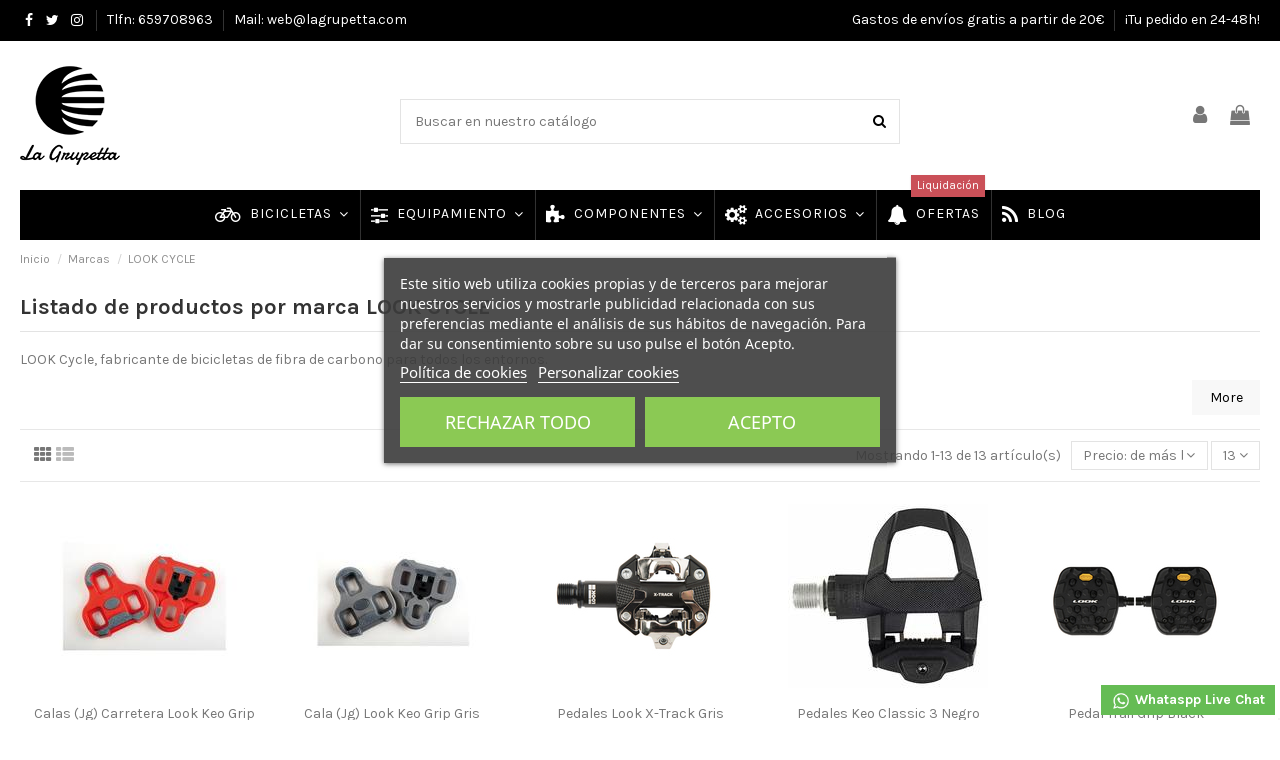

--- FILE ---
content_type: text/html; charset=utf-8
request_url: https://lagrupetta.com/marcas/look-cycle.html
body_size: 27877
content:
<!doctype html>
<html lang="es">

<head>
    
        
  <meta charset="utf-8">


  <meta http-equiv="x-ua-compatible" content="ie=edge">



  


  
  



  <title>LOOK CYCLE</title>
  
    
  
  
      
    <script id='lgcookieslaw_script_gtm'>
        window.dataLayer = window.dataLayer || [];
        function gtag(){
            dataLayer.push(arguments);
        }

        gtag('consent', 'default', {
            'ad_storage': 'denied',
            'ad_user_data': 'denied',
            'ad_personalization': 'denied',
            'analytics_storage': 'denied',
            'personalization_storage': 'granted',
            'security_storage': 'granted'
        });
    </script>


  
  <meta name="description" content="LOOK Cycle, fabricante de bicicletas de fibra de carbono para todos los entornos.">
  <meta name="keywords" content="">
    
    

  
      

  
    
<script type="application/ld+json">
{
  "@context": "https://schema.org",
  "@id": "#store-organization",
  "@type": "Organization",
  "name": "La Grupetta BH Concept Store - Tienda de Bicicletas Online",
  "url": "https://lagrupetta.com/",
  "logo": {
    "@type": "ImageObject",
    "url": "/img/lagrupettacom-logo-1610561186.jpg"
  }
  }
</script>

<script type="application/ld+json">
{
  "@context": "https://schema.org",
  "@type": "WebPage",
  "isPartOf": {
    "@type": "WebSite",
    "url": "https://lagrupetta.com/",
    "name": "La Grupetta BH Concept Store - Tienda de Bicicletas Online"
  },
  "name": "LOOK CYCLE",
  "url": "https://lagrupetta.com/marcas/look-cycle.html"
}
</script>


<script type="application/ld+json">
{
  "@context": "https://schema.org",
  "@type": "BreadcrumbList",
  "itemListElement": [
        {
      "@type": "ListItem",
      "position": 1,
      "name": "Inicio",
      "item": "https://lagrupetta.com/"
    },        {
      "@type": "ListItem",
      "position": 2,
      "name": "Marcas",
      "item": "https://lagrupetta.com/brands"
    },        {
      "@type": "ListItem",
      "position": 3,
      "name": "LOOK CYCLE",
      "item": "https://lagrupetta.com/marcas/look-cycle.html"
    }      ]
}
</script>
  

  
    <script type="application/ld+json">
  {
    "@context": "https://schema.org",
    "@type": "ItemList",
    "itemListElement": [
            {
        "@type": "ListItem",
        "position": 1,
        "name": "Calas (Jg) Carretera Look Keo Grip Rojas",
        "url": "https://lagrupetta.com/componentes/pedales/calas/calas--jg--carretera-look-keo-grip-rojas.html"
      },          {
        "@type": "ListItem",
        "position": 2,
        "name": "Cala (Jg) Look Keo Grip Gris",
        "url": "https://lagrupetta.com/componentes/pedales/calas/cala--jg--look-keo-grip-gris.html"
      },          {
        "@type": "ListItem",
        "position": 3,
        "name": "Pedales Look X-Track Gris",
        "url": "https://lagrupetta.com/componentes/pedales/mtb/pedales-look-x-track-gris.html"
      },          {
        "@type": "ListItem",
        "position": 4,
        "name": "Pedales Keo Classic 3 Negro",
        "url": "https://lagrupetta.com/componentes/pedales/carretera/pedales-keo-classic-3-negro.html"
      },          {
        "@type": "ListItem",
        "position": 5,
        "name": "Pedal Trail Grip Black",
        "url": "https://lagrupetta.com/componentes/pedales/mtb/pedal-trail-grip-black.html"
      },          {
        "@type": "ListItem",
        "position": 6,
        "name": "Pedales X-Track En-Race Negro",
        "url": "https://lagrupetta.com/componentes/pedales/mtb/pedales-x-track-en-race-negro.html"
      },          {
        "@type": "ListItem",
        "position": 7,
        "name": "PEDAL GEO TREKKING GRIP",
        "url": "https://lagrupetta.com/componentes/pedales/carretera/pedal-geo-trekking-grip.html"
      },          {
        "@type": "ListItem",
        "position": 8,
        "name": "Pedales X-Track Race Composite Spd",
        "url": "https://lagrupetta.com/componentes/pedales/mtb/pedales-x-track-race-composite-spd.html"
      },          {
        "@type": "ListItem",
        "position": 9,
        "name": "Pedales Keo 2 Max Negro",
        "url": "https://lagrupetta.com/componentes/pedales/carretera/pedales-keo-2-max-negro.html"
      },          {
        "@type": "ListItem",
        "position": 10,
        "name": "Pedales X-Track en-Race Plus negro",
        "url": "https://lagrupetta.com/componentes/pedales/mtb/pedales-x-track-en-race-plus-negro.html"
      },          {
        "@type": "ListItem",
        "position": 11,
        "name": "Pedales Carretera Keo 2 Max Carbon Negro",
        "url": "https://lagrupetta.com/componentes/pedales/carretera/pedales-carretera-keo-2-max-carbon-negro.html"
      },          {
        "@type": "ListItem",
        "position": 12,
        "name": "Pedales X-Track Race Carbon Spd",
        "url": "https://lagrupetta.com/componentes/pedales/mtb/pedales-x-track-race-carbon-spd.html"
      },          {
        "@type": "ListItem",
        "position": 13,
        "name": "Pedales Keo Blade Carbon 08",
        "url": "https://lagrupetta.com/componentes/pedales/carretera/pedales-keo-blade-carbon-08.html"
      }        ]
  }
</script>


  
    
  



    <meta property="og:title" content="LOOK CYCLE"/>
    <meta property="og:url" content="https://lagrupetta.com/marcas/look-cycle.html"/>
    <meta property="og:site_name" content="La Grupetta BH Concept Store - Tienda de Bicicletas Online"/>
    <meta property="og:description" content="LOOK Cycle, fabricante de bicicletas de fibra de carbono para todos los entornos.">
    <meta property="og:type" content="website">


          <meta property="og:image" content="/img/lagrupettacom-logo-1610561186.jpg" />
    





      <meta name="viewport" content="initial-scale=1,user-scalable=no,maximum-scale=1,width=device-width">
  




  <link rel="icon" type="image/vnd.microsoft.icon" href="https://lagrupetta.com/modules/arseopro/uploads/favicon_68cd0e113bed0_96x96.png?1610561186">
  <link rel="shortcut icon" type="image/x-icon" href="https://lagrupetta.com/modules/arseopro/uploads/favicon_68cd0e113bed0_96x96.png?1610561186">
      <link rel="apple-touch-icon" href="/img/cms/apple-touch-icon-180x180.png">
        <link rel="icon" sizes="192x192" href="/img/cms/logoLaGrupetta192x192.png">
  




   
 
  <link rel="preload" as="font" href="https://lagrupetta.com/themes/warehouse/assets/css/font-awesome/fonts/fontawesome-webfont.woff2?v=4.7.0" type="font/woff2" crossorigin>

 
  <link rel="stylesheet" href="https://lagrupetta.com/themes/warehouse/assets/cache/theme-b7b7b7408.css" type="text/css" media="all">




<link rel="preload" as="font"
      href="/themes/warehouse/assets/css/font-awesome/fonts/fontawesome-webfont.woff?v=4.7.0"
      type="font/woff" crossorigin="anonymous">
<link rel="preload" as="font"
      href="/themes/warehouse/assets/css/font-awesome/fonts/fontawesome-webfont.woff2?v=4.7.0"
      type="font/woff2" crossorigin="anonymous">


<link  rel="preload stylesheet"  as="style" href="/themes/warehouse/assets/css/font-awesome/css/font-awesome-preload.css"
       type="text/css" crossorigin="anonymous">





  

  <script>
        var baseDir = "\/";
        var elementorFrontendConfig = {"isEditMode":"","stretchedSectionContainer":"","instagramToken":"","is_rtl":false,"ajax_csfr_token_url":"https:\/\/lagrupetta.com\/module\/iqitelementor\/Actions?process=handleCsfrToken&ajax=1"};
        var iqitTheme = {"rm_sticky":"0","rm_breakpoint":0,"op_preloader":"0","cart_style":"floating","cart_confirmation":"modal","h_layout":"2","f_fixed":"","f_layout":"1","h_absolute":"0","h_sticky":"menu","hw_width":"inherit","mm_content":"accordion","hm_submenu_width":"fullwidth-background","h_search_type":"full","pl_lazyload":true,"pl_infinity":false,"pl_rollover":true,"pl_crsl_autoplay":false,"pl_slider_ld":5,"pl_slider_d":4,"pl_slider_t":3,"pl_slider_p":2,"pp_thumbs":"bottom","pp_zoom":"inner","pp_image_layout":"carousel","pp_tabs":"tabh","pl_grid_qty":false};
        var iqitcompare = {"nbProducts":0};
        var iqitcountdown_days = "d.";
        var iqitextendedproduct = {"speed":"70","hook":"modal"};
        var iqitfdc_from = 20;
        var iqitmegamenu = {"sticky":"false","containerSelector":"#wrapper > .container"};
        var iqitreviews = [];
        var iqitwishlist = {"nbProducts":0};
        var prestashop = {"cart":{"products":[],"totals":{"total":{"type":"total","label":"Total","amount":0,"value":"0,00\u00a0\u20ac"},"total_including_tax":{"type":"total","label":"Total (impuestos incl.)","amount":0,"value":"0,00\u00a0\u20ac"},"total_excluding_tax":{"type":"total","label":"Total (impuestos excl.)","amount":0,"value":"0,00\u00a0\u20ac"}},"subtotals":{"products":{"type":"products","label":"Subtotal","amount":0,"value":"0,00\u00a0\u20ac"},"discounts":null,"shipping":{"type":"shipping","label":"Transporte","amount":0,"value":""},"tax":null},"products_count":0,"summary_string":"0 art\u00edculos","vouchers":{"allowed":1,"added":[]},"discounts":[{"id_cart_rule":"15","id_customer":"0","date_from":"2025-10-28 11:00:00","date_to":"2025-12-31 23:59:00","description":"Ahora y hasta final de a\u00f1o 5% de descuento en todos los art\u00edculos de nuestra tienda online.","quantity":"99998","quantity_per_user":"999","priority":"1","partial_use":"1","code":"PEDALEA5","minimum_amount":"0.000000","minimum_amount_tax":"0","minimum_amount_currency":"1","minimum_amount_shipping":"0","country_restriction":"0","carrier_restriction":"0","group_restriction":"0","cart_rule_restriction":"0","product_restriction":"0","shop_restriction":"0","free_shipping":"0","reduction_percent":"5.00","reduction_amount":"0.000000","reduction_tax":"0","reduction_currency":"1","reduction_product":"0","reduction_exclude_special":"0","gift_product":"0","gift_product_attribute":"0","highlight":"1","active":"1","date_add":"2025-10-28 11:25:06","date_upd":"2025-11-07 14:52:14","id_lang":"1","name":"Descuento 5%","quantity_for_user":999}],"minimalPurchase":0,"minimalPurchaseRequired":""},"currency":{"id":1,"name":"Euro","iso_code":"EUR","iso_code_num":"978","sign":"\u20ac"},"customer":{"lastname":null,"firstname":null,"email":null,"birthday":null,"newsletter":null,"newsletter_date_add":null,"optin":null,"website":null,"company":null,"siret":null,"ape":null,"is_logged":false,"gender":{"type":null,"name":null},"addresses":[]},"language":{"name":"Espa\u00f1ol (Spanish)","iso_code":"es","locale":"es-ES","language_code":"es","is_rtl":"0","date_format_lite":"d\/m\/Y","date_format_full":"d\/m\/Y H:i:s","id":1},"page":{"title":"","canonical":null,"meta":{"title":"LOOK CYCLE","description":"LOOK Cycle, fabricante de bicicletas de fibra de carbono para todos los entornos.","keywords":"","robots":"index"},"page_name":"manufacturer","body_classes":{"lang-es":true,"lang-rtl":false,"country-ES":true,"currency-EUR":true,"layout-full-width":true,"page-manufacturer":true,"tax-display-enabled":true},"admin_notifications":[]},"shop":{"name":"La Grupetta BH Concept Store - Tienda de Bicicletas Online","logo":"\/img\/lagrupettacom-logo-1610561186.jpg","stores_icon":"\/img\/logo_stores.png","favicon":"https:\/\/lagrupetta.com\/modules\/arseopro\/uploads\/favicon_68cd0e113bed0_96x96.png"},"urls":{"base_url":"https:\/\/lagrupetta.com\/","current_url":"https:\/\/lagrupetta.com\/marcas\/look-cycle.html","shop_domain_url":"https:\/\/lagrupetta.com","img_ps_url":"https:\/\/lagrupetta.com\/img\/","img_cat_url":"https:\/\/lagrupetta.com\/img\/c\/","img_lang_url":"https:\/\/lagrupetta.com\/img\/l\/","img_prod_url":"https:\/\/lagrupetta.com\/img\/p\/","img_manu_url":"https:\/\/lagrupetta.com\/img\/m\/","img_sup_url":"https:\/\/lagrupetta.com\/img\/su\/","img_ship_url":"https:\/\/lagrupetta.com\/img\/s\/","img_store_url":"https:\/\/lagrupetta.com\/img\/st\/","img_col_url":"https:\/\/lagrupetta.com\/img\/co\/","img_url":"https:\/\/lagrupetta.com\/themes\/warehouse\/assets\/img\/","css_url":"https:\/\/lagrupetta.com\/themes\/warehouse\/assets\/css\/","js_url":"https:\/\/lagrupetta.com\/themes\/warehouse\/assets\/js\/","pic_url":"https:\/\/lagrupetta.com\/upload\/","pages":{"address":"https:\/\/lagrupetta.com\/direccion","addresses":"https:\/\/lagrupetta.com\/direcciones","authentication":"https:\/\/lagrupetta.com\/iniciar-sesion","cart":"https:\/\/lagrupetta.com\/carrito","category":"https:\/\/lagrupetta.com\/index.php?controller=category","cms":"https:\/\/lagrupetta.com\/index.php?controller=cms","contact":"https:\/\/lagrupetta.com\/contactenos","discount":"https:\/\/lagrupetta.com\/descuento","guest_tracking":"https:\/\/lagrupetta.com\/seguimiento-pedido-invitado","history":"https:\/\/lagrupetta.com\/historial-compra","identity":"https:\/\/lagrupetta.com\/datos-personales","index":"https:\/\/lagrupetta.com\/","my_account":"https:\/\/lagrupetta.com\/mi-cuenta","order_confirmation":"https:\/\/lagrupetta.com\/confirmacion-pedido","order_detail":"https:\/\/lagrupetta.com\/index.php?controller=order-detail","order_follow":"https:\/\/lagrupetta.com\/seguimiento-pedido","order":"https:\/\/lagrupetta.com\/pedido","order_return":"https:\/\/lagrupetta.com\/index.php?controller=order-return","order_slip":"https:\/\/lagrupetta.com\/facturas-abono","pagenotfound":"https:\/\/lagrupetta.com\/pagina-no-encontrada","password":"https:\/\/lagrupetta.com\/recuperar-contrase\u00f1a","pdf_invoice":"https:\/\/lagrupetta.com\/index.php?controller=pdf-invoice","pdf_order_return":"https:\/\/lagrupetta.com\/index.php?controller=pdf-order-return","pdf_order_slip":"https:\/\/lagrupetta.com\/index.php?controller=pdf-order-slip","prices_drop":"https:\/\/lagrupetta.com\/productos-rebajados","product":"https:\/\/lagrupetta.com\/index.php?controller=product","search":"https:\/\/lagrupetta.com\/busqueda","sitemap":"https:\/\/lagrupetta.com\/mapa del sitio","stores":"https:\/\/lagrupetta.com\/tiendas","supplier":"https:\/\/lagrupetta.com\/proveedor","register":"https:\/\/lagrupetta.com\/iniciar-sesion?create_account=1","order_login":"https:\/\/lagrupetta.com\/pedido?login=1"},"alternative_langs":[],"theme_assets":"\/themes\/warehouse\/assets\/","actions":{"logout":"https:\/\/lagrupetta.com\/?mylogout="},"no_picture_image":{"bySize":{"small_default":{"url":"https:\/\/lagrupetta.com\/img\/p\/es-default-small_default.jpg","width":98,"height":127},"cart_default":{"url":"https:\/\/lagrupetta.com\/img\/p\/es-default-cart_default.jpg","width":125,"height":162},"home_default":{"url":"https:\/\/lagrupetta.com\/img\/p\/es-default-home_default.jpg","width":200,"height":200},"large_default":{"url":"https:\/\/lagrupetta.com\/img\/p\/es-default-large_default.jpg","width":381,"height":492},"medium_default":{"url":"https:\/\/lagrupetta.com\/img\/p\/es-default-medium_default.jpg","width":452,"height":584},"thickbox_default":{"url":"https:\/\/lagrupetta.com\/img\/p\/es-default-thickbox_default.jpg","width":1100,"height":1422}},"small":{"url":"https:\/\/lagrupetta.com\/img\/p\/es-default-small_default.jpg","width":98,"height":127},"medium":{"url":"https:\/\/lagrupetta.com\/img\/p\/es-default-large_default.jpg","width":381,"height":492},"large":{"url":"https:\/\/lagrupetta.com\/img\/p\/es-default-thickbox_default.jpg","width":1100,"height":1422},"legend":""}},"configuration":{"display_taxes_label":true,"display_prices_tax_incl":true,"is_catalog":false,"show_prices":true,"opt_in":{"partner":false},"quantity_discount":{"type":"price","label":"Precio unitario"},"voucher_enabled":1,"return_enabled":0},"field_required":[],"breadcrumb":{"links":[{"title":"Inicio","url":"https:\/\/lagrupetta.com\/"},{"title":"Marcas","url":"https:\/\/lagrupetta.com\/brands"},{"title":"LOOK CYCLE","url":"https:\/\/lagrupetta.com\/marcas\/look-cycle.html"}],"count":3},"link":{"protocol_link":"https:\/\/","protocol_content":"https:\/\/"},"time":1763013728,"static_token":"41e7a04d4769c032fc6c8c258608974e","token":"c0d12fecb9814e73945400f069365bbe","debug":false};
        var psemailsubscription_subscription = "https:\/\/lagrupetta.com\/module\/ps_emailsubscription\/subscription";
      </script>



  <script type="text/javascript">
    var lgcookieslaw_consent_mode = 1;
    var lgcookieslaw_ms_consent_mode = 0;
    var lgcookieslaw_banner_url_ajax_controller = "https://lagrupetta.com/module/lgcookieslaw/ajax";     var lgcookieslaw_cookie_values = null;     var lgcookieslaw_saved_preferences = 0;
    var lgcookieslaw_ajax_calls_token = "c169fc9ed4bf2df7defedfc990e7c877";
    var lgcookieslaw_reload = 0;
    var lgcookieslaw_block_navigation = 0;
    var lgcookieslaw_banner_position = 3;
    var lgcookieslaw_show_fixed_button = 1;
    var lgcookieslaw_save_user_consent = 1;
    var lgcookieslaw_reject_cookies_when_closing_banner = 0;
    var lgcookieslaw_id_banner = "76c94f7152a367a4d28c316ef9778687";
</script>

<!-- emarketing start -->




<!-- emarketing end -->    <link rel="manifest" href="https://lagrupetta.com/modules/arseopro/uploads/manifest1.json">
            <link rel="icon" type="image/png" href="https://lagrupetta.com/modules/arseopro/uploads/favicon_68cd0e113bed0_16x16.png" sizes="16x16">
            <link rel="icon" type="image/png" href="https://lagrupetta.com/modules/arseopro/uploads/favicon_68cd0e113bed0_32x32.png" sizes="32x32">
            <link rel="icon" type="image/png" href="https://lagrupetta.com/modules/arseopro/uploads/favicon_68cd0e113bed0_96x96.png" sizes="96x96">
    
            <link rel="apple-touch-icon" sizes="57x57" href="https://lagrupetta.com/modules/arseopro/uploads/favicon_68cd0e113bed0_57x57.png">
            <link rel="apple-touch-icon" sizes="114x114" href="https://lagrupetta.com/modules/arseopro/uploads/favicon_68cd0e113bed0_114x114.png">
            <link rel="apple-touch-icon" sizes="72x72" href="https://lagrupetta.com/modules/arseopro/uploads/favicon_68cd0e113bed0_72x72.png">
            <link rel="apple-touch-icon" sizes="144x144" href="https://lagrupetta.com/modules/arseopro/uploads/favicon_68cd0e113bed0_144x144.png">
            <link rel="apple-touch-icon" sizes="60x60" href="https://lagrupetta.com/modules/arseopro/uploads/favicon_68cd0e113bed0_60x60.png">
            <link rel="apple-touch-icon" sizes="120x120" href="https://lagrupetta.com/modules/arseopro/uploads/favicon_68cd0e113bed0_120x120.png">
            <link rel="apple-touch-icon" sizes="76x76" href="https://lagrupetta.com/modules/arseopro/uploads/favicon_68cd0e113bed0_76x76.png">
            <link rel="apple-touch-icon" sizes="152x152" href="https://lagrupetta.com/modules/arseopro/uploads/favicon_68cd0e113bed0_152x152.png">
            <link rel="apple-touch-icon" sizes="180x180" href="https://lagrupetta.com/modules/arseopro/uploads/favicon_68cd0e113bed0_180x180.png">
    
    <meta name="msapplication-TileColor" content="">
    <meta name="msapplication-config" content="https://lagrupetta.com/modules/arseopro/uploads/ieconfig.xml" />
    
    <meta name="theme-color" content="">
    
    
                
            <script src="https://apis.google.com/js/platform.js?onload=renderBadge" async defer></script>

            <script>
                window.renderBadge = function() {
                    var ratingBadgeContainer = document.createElement("div");
                    document.body.appendChild(ratingBadgeContainer);
                    window.gapi.load('ratingbadge', function() {
                        window.gapi.ratingbadge.render(ratingBadgeContainer, {"merchant_id":  5657924181});
                    });
                }
            </script>
        
    
        <script async src="https://www.googletagmanager.com/gtag/js?id=G-JYHMK5FCGV"></script>
<script>
  window.dataLayer = window.dataLayer || [];
  function gtag(){dataLayer.push(arguments);}
  gtag('js', new Date());
  gtag(
    'config',
    'G-JYHMK5FCGV',
    {
      'debug_mode':false
      , 'anonymize_ip': true                }
  );
</script>




    
    </head>

    <body id="manufacturer" class="lang-es country-es currency-eur layout-full-width page-manufacturer tax-display-enabled body-desktop-header-style-w-2       customer-not-logged">


    




    


<main id="main-page-content"  >
    
            

    <header id="header" class="desktop-header-style-w-2">
        
            
  <div class="header-banner">
    
  </div>




            <nav class="header-nav">
        <div class="container">
    
        <div class="row justify-content-between">
            <div class="col col-auto col-md left-nav">
                 <div class="d-inline-block"> 

<ul class="social-links _topbar" itemscope itemtype="https://schema.org/Organization" itemid="#store-organization">
    <li class="facebook"><a itemprop="sameAs" href="https://www.facebook.com/LAGRUPETTASTORE/" target="_blank" rel="noreferrer noopener"><i class="fa fa-facebook fa-fw" aria-hidden="true"></i></a></li>  <li class="twitter"><a itemprop="sameAs" href="https://twitter.com/lagrupetta?lang=es" target="_blank" rel="noreferrer noopener"><i class="fa fa-twitter fa-fw" aria-hidden="true"></i></a></li>  <li class="instagram"><a itemprop="sameAs" href="https://www.instagram.com/lagrupetta_/?hl=es" target="_blank" rel="noreferrer noopener"><i class="fa fa-instagram fa-fw" aria-hidden="true"></i></a></li>          </ul>

 </div>                             <div class="block-iqitlinksmanager block-iqitlinksmanager-5 block-links-inline d-inline-block">
            <ul>
                                                            <li>
                            <a
                                    href="tel:+34659708963"
                                                                                                    >
                                Tlfn: 659708963
                            </a>
                        </li>
                                                                                <li>
                            <a
                                    href="mailto:web@lagrupetta.com"
                                                                                                    >
                                Mail: web@lagrupetta.com
                            </a>
                        </li>
                                                </ul>
        </div>
    
            </div>
            <div class="col col-auto center-nav text-center">
                
             </div>
            <div class="col col-auto col-md right-nav text-right">
                            <div class="block-iqitlinksmanager block-iqitlinksmanager-2 block-links-inline d-inline-block">
            <ul>
                                                            <li>
                            <a
                                    href="https://lagrupetta.com/content/entrega.html"
                                                                                                    >
                                Gastos de envíos gratis a partir de 20€
                            </a>
                        </li>
                                                                                <li>
                            <a
                                    href="https://lagrupetta.com//entrega.html"
                                                                                                    >
                                ¡Tu pedido en 24-48h!
                            </a>
                        </li>
                                                </ul>
        </div>
    
             </div>
        </div>

                        </div>
            </nav>
        



<div id="desktop-header" class="desktop-header-style-2">
    
            
<div class="header-top">
    <div id="desktop-header-container" class="container">
        <div class="row align-items-center">
                            <div class="col col-auto col-header-left">
                    <div id="desktop_logo">
                        
  <a href="https://lagrupetta.com/">
    <img class="logo img-fluid"
         src="/img/lagrupettacom-logo-1610561186.jpg"
                  alt="La Grupetta BH Concept Store - Tienda de Bicicletas Online"
         width=""
         height=""
    >
  </a>

                    </div>
                    
                </div>
                <div class="col col-header-center">
                                            <div class="header-custom-html">
                            <p></p>
<div id="WRWHOISInstalled"></div>
<div></div>
<div></div>
<div></div>
<div></div>
<div></div>
                        </div>
                                        <!-- Block search module TOP -->

<!-- Block search module TOP -->
<div id="search_widget" class="search-widget" data-search-controller-url="https://lagrupetta.com/module/iqitsearch/searchiqit">
    <form method="get" action="https://lagrupetta.com/module/iqitsearch/searchiqit">
        <div class="input-group">
            <input type="text" name="s" value="" data-all-text="Mostrar todos los resultados"
                   data-blog-text="Artículo de blog"
                   data-product-text="Producto"
                   data-brands-text="Marca"
                   autocomplete="off" autocorrect="off" autocapitalize="off" spellcheck="false"
                   placeholder="Buscar en nuestro catálogo" class="form-control form-search-control" />
            <button type="submit" class="search-btn">
                <i class="fa fa-search"></i>
            </button>
        </div>
    </form>
</div>
<!-- /Block search module TOP -->

<!-- /Block search module TOP -->


                    
                </div>
                        <div class="col col-auto col-header-right">
                <div class="row no-gutters justify-content-end">

                    
                                            <div id="header-user-btn" class="col col-auto header-btn-w header-user-btn-w">
            <a href="https://lagrupetta.com/mi-cuenta"
           title="Acceda a su cuenta de cliente"
           rel="nofollow" class="header-btn header-user-btn">
            <i class="fa fa-user fa-fw icon" aria-hidden="true"></i>
            <span class="title">Iniciar sesión</span>
        </a>
    </div>









                                        

                    

                                            
                                                    <div id="ps-shoppingcart-wrapper" class="col col-auto">
    <div id="ps-shoppingcart"
         class="header-btn-w header-cart-btn-w ps-shoppingcart dropdown">
         <div id="blockcart" class="blockcart cart-preview"
         data-refresh-url="//lagrupetta.com/module/ps_shoppingcart/ajax">
        <a id="cart-toogle" class="cart-toogle header-btn header-cart-btn" data-toggle="dropdown" data-display="static">
            <i class="fa fa-shopping-bag fa-fw icon" aria-hidden="true"><span class="cart-products-count-btn  d-none">0</span></i>
            <span class="info-wrapper">
            <span class="title">Carrito</span>
            <span class="cart-toggle-details">
            <span class="text-faded cart-separator"> / </span>
                            Empty
                        </span>
            </span>
        </a>
        <div id="_desktop_blockcart-content" class="dropdown-menu-custom dropdown-menu">
    <div id="blockcart-content" class="blockcart-content" >
        <div class="cart-title">
            <span class="modal-title">Your cart</span>
            <button type="button" id="js-cart-close" class="close">
                <span>×</span>
            </button>
            <hr>
        </div>
                    <span class="no-items">No hay más artículos en su carrito</span>
            </div>
</div> </div>




    </div>
</div>
                                                
                                    </div>
                
            </div>
            <div class="col-12">
                <div class="row">
                    
                </div>
            </div>
        </div>
    </div>
</div>
<div class="container iqit-megamenu-container"><div id="iqitmegamenu-wrapper" class="iqitmegamenu-wrapper iqitmegamenu-all">
	<div class="container container-iqitmegamenu">
		<div id="iqitmegamenu-horizontal" class="iqitmegamenu  clearfix" role="navigation">

						
			<nav id="cbp-hrmenu" class="cbp-hrmenu cbp-horizontal cbp-hrsub-narrow">
				<ul>
											<li id="cbp-hrmenu-tab-17"
							class="cbp-hrmenu-tab cbp-hrmenu-tab-17  cbp-has-submeu">
							<a href="https://lagrupetta.com/bicicletas/" class="nav-link" 
										>
										

										<span class="cbp-tab-title"> <i
												class="icon fa fa-bicycle cbp-mainlink-icon"></i>
											BICICLETAS											<i class="fa fa-angle-down cbp-submenu-aindicator"></i></span>
																			</a>
																			<div class="cbp-hrsub col-12">
											<div class="cbp-hrsub-inner">
												<div class="container iqitmegamenu-submenu-container">
													
																																													



<div class="row menu_row menu-element  first_rows menu-element-id-1">
                

                                                



    <div class="col-6 cbp-menu-column cbp-menu-element menu-element-id-2 ">
        <div class="cbp-menu-column-inner">
                        
                
                
                    
                                                    <div class="row cbp-categories-row">
                                                                                                            <div class="col-3">
                                            <div class="cbp-category-link-w"><a href="https://lagrupetta.com/bicicletas/carretera/"
                                                                                class="cbp-column-title nav-link cbp-category-title">CARRETERA</a>
                                                                                                                                                    
    <ul class="cbp-links cbp-category-tree"><li ><div class="cbp-category-link-w"><a href="https://lagrupetta.com/bicicletas/carretera/competicion/">COMPETICIÓN</a></div></li><li ><div class="cbp-category-link-w"><a href="https://lagrupetta.com/bicicletas/carretera/triatlon/">TRIATLÓN</a></div></li><li ><div class="cbp-category-link-w"><a href="https://lagrupetta.com/bicicletas/carretera/gravel/">GRAVEL</a></div></li><li ><div class="cbp-category-link-w"><a href="https://lagrupetta.com/bicicletas/carretera/ciclocross/">CICLOCROSS</a></div></li><li ><div class="cbp-category-link-w"><a href="https://lagrupetta.com/bicicletas/carretera/urbanas/">URBANAS</a></div></li></ul>

                                                                                            </div>
                                        </div>
                                                                                                                                                <div class="col-3">
                                            <div class="cbp-category-link-w"><a href="https://lagrupetta.com/bicicletas/mtb/"
                                                                                class="cbp-column-title nav-link cbp-category-title">MTB</a>
                                                                                                                                                    
    <ul class="cbp-links cbp-category-tree"><li ><div class="cbp-category-link-w"><a href="https://lagrupetta.com/bicicletas/mtb/doble-suspension/">DOBLE SUSPENSION</a></div></li><li ><div class="cbp-category-link-w"><a href="https://lagrupetta.com/bicicletas/mtb/suspension-delantera/">SUSPENSION DELANTERA</a></div></li></ul>

                                                                                            </div>
                                        </div>
                                                                                                                                                <div class="col-3">
                                            <div class="cbp-category-link-w"><a href="https://lagrupetta.com/bicicletas/infantiles/"
                                                                                class="cbp-column-title nav-link cbp-category-title">INFANTILES</a>
                                                                                                                                                    
    <ul class="cbp-links cbp-category-tree"><li ><div class="cbp-category-link-w"><a href="https://lagrupetta.com/bicicletas/infantiles/140-160-cm/">140 - 160 CM</a></div></li><li ><div class="cbp-category-link-w"><a href="https://lagrupetta.com/bicicletas/infantiles/110-140-cm/">110 - 140 CM</a></div></li><li ><div class="cbp-category-link-w"><a href="https://lagrupetta.com/bicicletas/infantiles/105-120-cm/">105 -120 CM</a></div></li><li ><div class="cbp-category-link-w"><a href="https://lagrupetta.com/bicicletas/infantiles/100-110-cm/">100 - 110 CM</a></div></li><li ><div class="cbp-category-link-w"><a href="https://lagrupetta.com/bicicletas/infantiles/85-100-cm/">85 - 100 CM</a></div></li></ul>

                                                                                            </div>
                                        </div>
                                                                                                                                                <div class="col-3">
                                            <div class="cbp-category-link-w"><a href="https://lagrupetta.com/bicicletas/electricas/"
                                                                                class="cbp-column-title nav-link cbp-category-title">ELECTRICAS</a>
                                                                                                                                                    
    <ul class="cbp-links cbp-category-tree"><li ><div class="cbp-category-link-w"><a href="https://lagrupetta.com/bicicletas/electricas/mtb-doble-suspension/">MTB DOBLE SUSPENSION</a></div></li><li ><div class="cbp-category-link-w"><a href="https://lagrupetta.com/bicicletas/electricas/mtb-suspension-delantera/">MTB SUSPENSION DELANTERA</a></div></li><li ><div class="cbp-category-link-w"><a href="https://lagrupetta.com/bicicletas/electricas/carretera/">CARRETERA</a></div></li><li ><div class="cbp-category-link-w"><a href="https://lagrupetta.com/bicicletas/electricas/gravel/">GRAVEL</a></div></li><li ><div class="cbp-category-link-w"><a href="https://lagrupetta.com/bicicletas/electricas/urbanas-hibridas/">URBANAS / HIBRIDAS</a></div></li></ul>

                                                                                            </div>
                                        </div>
                                                                                                                                                                                                                                                                                                                                                                                </div>
                                            
                
            

            
            </div>    </div>
                                    



    <div class="col-6 cbp-menu-column cbp-menu-element menu-element-id-3 ">
        <div class="cbp-menu-column-inner">
                        
                                                            <span class="cbp-column-title nav-link transition-300">TOP VENTAS                                 <span class="label cbp-legend cbp-legend-inner">ÚLTIMAS UNIDADES
                                <span class="cbp-legend-arrow"></span>
                                </span></span>
                                    
                
                                                                        <div class="cbp-products-list  row ">
            <div class="col-6">
            <div class="product-miniature-container clearfix">
                <div class="row align-items-center list-small-gutters">

                    <div class="thumbnail-container col-3">  
                        <a class="thumbnail product-thumbnail" href="" title="">
                                                                               <img class="img-fluid"
                        src="https://lagrupetta.com/img/p/es-default-small_default.jpg"
                        loading="lazy"
                        alt=""
                        width="200" height="200" />
                                                    </a>
                    </div>

                    <div class="product-description col">
                        <a class="cbp-product-name" href="" title="">
                            
                        </a>
                                            </div>

                </div>
            </div>
        </div>
    </div>


                                            
                
            

            
            </div>    </div>
                            
                </div>
																													
																									</div>
											</div>
										</div>
																</li>
												<li id="cbp-hrmenu-tab-16"
							class="cbp-hrmenu-tab cbp-hrmenu-tab-16  cbp-has-submeu">
							<a href="https://lagrupetta.com/equipamientos/" class="nav-link" 
										>
										

										<span class="cbp-tab-title"> <i
												class="icon fa fa-sliders cbp-mainlink-icon"></i>
											EQUIPAMIENTO											<i class="fa fa-angle-down cbp-submenu-aindicator"></i></span>
																			</a>
																			<div class="cbp-hrsub col-12">
											<div class="cbp-hrsub-inner">
												<div class="container iqitmegamenu-submenu-container">
													
																																													



<div class="row menu_row menu-element  first_rows menu-element-id-1">
                

                                                



    <div class="col-6 cbp-menu-column cbp-menu-element menu-element-id-2 ">
        <div class="cbp-menu-column-inner">
                        
                
                
                    
                                                    <div class="row cbp-categories-row">
                                                                                                            <div class="col-3">
                                            <div class="cbp-category-link-w"><a href="https://lagrupetta.com/equipamientos/cascos/"
                                                                                class="cbp-column-title nav-link cbp-category-title">CASCOS</a>
                                                                                                                                                    
    <ul class="cbp-links cbp-category-tree"><li ><div class="cbp-category-link-w"><a href="https://lagrupetta.com/equipamientos/cascos/adulto/">ADULTO</a></div></li><li ><div class="cbp-category-link-w"><a href="https://lagrupetta.com/equipamientos/cascos/infantiles/">INFANTILES</a></div></li></ul>

                                                                                            </div>
                                        </div>
                                                                                                                                                <div class="col-3">
                                            <div class="cbp-category-link-w"><a href="https://lagrupetta.com/equipamientos/ropa/"
                                                                                class="cbp-column-title nav-link cbp-category-title">ROPA</a>
                                                                                                                                                    
    <ul class="cbp-links cbp-category-tree"><li ><div class="cbp-category-link-w"><a href="https://lagrupetta.com/equipamientos/ropa/maillot/">MAILLOT</a></div></li><li ><div class="cbp-category-link-w"><a href="https://lagrupetta.com/equipamientos/ropa/culottes/">CULOTTES</a></div></li><li ><div class="cbp-category-link-w"><a href="https://lagrupetta.com/equipamientos/ropa/chaquetas-impermeables/">CHAQUETAS - IMPERMEABLES</a></div></li><li ><div class="cbp-category-link-w"><a href="https://lagrupetta.com/equipamientos/ropa/perneras-manguitos-termicas/">PERNERAS - MANGUITOS - TERMICAS</a></div></li><li ><div class="cbp-category-link-w"><a href="https://lagrupetta.com/equipamientos/ropa/calcetines-cubrezapatillas/">CALCETINES - CUBREZAPATILLAS</a></div></li><li ><div class="cbp-category-link-w"><a href="https://lagrupetta.com/equipamientos/ropa/guantes/">GUANTES</a></div></li><li ><div class="cbp-category-link-w"><a href="https://lagrupetta.com/equipamientos/ropa/tritraje/">TRITRAJE</a></div></li><li ><div class="cbp-category-link-w"><a href="https://lagrupetta.com/equipamientos/ropa/bragas-panuelos-gorros/">BRAGAS / PAÑUELOS / GORROS</a></div></li></ul>

                                                                                            </div>
                                        </div>
                                                                                                                                                <div class="col-3">
                                            <div class="cbp-category-link-w"><a href="https://lagrupetta.com/equipamientos/zapatillas/"
                                                                                class="cbp-column-title nav-link cbp-category-title">ZAPATILLAS</a>
                                                                                                                                                    
    <ul class="cbp-links cbp-category-tree"><li ><div class="cbp-category-link-w"><a href="https://lagrupetta.com/equipamientos/zapatillas/zapatillas-montana/">ZAPATILLAS MONTAÑA</a></div></li><li ><div class="cbp-category-link-w"><a href="https://lagrupetta.com/equipamientos/zapatillas/zapatillas-carretera/">ZAPATILLAS CARRETERA</a></div></li></ul>

                                                                                            </div>
                                        </div>
                                                                                                                                                <div class="col-3">
                                            <div class="cbp-category-link-w"><a href="https://lagrupetta.com/equipamientos/gafas-mascaras/"
                                                                                class="cbp-column-title nav-link cbp-category-title">GAFAS - MASCARAS</a>
                                                                                                                                                    
    <ul class="cbp-links cbp-category-tree"><li ><div class="cbp-category-link-w"><a href="https://lagrupetta.com/equipamientos/gafas-mascaras/gafas/">GAFAS</a></div></li></ul>

                                                                                            </div>
                                        </div>
                                                                                                </div>
                                            
                
            

            
            </div>    </div>
                                    



    <div class="col-6 cbp-menu-column cbp-menu-element menu-element-id-3 ">
        <div class="cbp-menu-column-inner">
                        
                                                            <span class="cbp-column-title nav-link transition-300">SELECCIÓN DE OFERTAS </span>
                                    
                
                                                                        <div class="cbp-products-list  row ">
            <div class="col-6">
            <div class="product-miniature-container clearfix">
                <div class="row align-items-center list-small-gutters">

                    <div class="thumbnail-container col-3">  
                        <a class="thumbnail product-thumbnail" href="" title="">
                                                                               <img class="img-fluid"
                        src="https://lagrupetta.com/img/p/es-default-small_default.jpg"
                        loading="lazy"
                        alt=""
                        width="200" height="200" />
                                                    </a>
                    </div>

                    <div class="product-description col">
                        <a class="cbp-product-name" href="" title="">
                            
                        </a>
                                            </div>

                </div>
            </div>
        </div>
    </div>


                                            
                
            

            
            </div>    </div>
                            
                </div>
																													
																									</div>
											</div>
										</div>
																</li>
												<li id="cbp-hrmenu-tab-5"
							class="cbp-hrmenu-tab cbp-hrmenu-tab-5  cbp-has-submeu">
							<a href="https://lagrupetta.com/componentes/" class="nav-link" 
										>
										

										<span class="cbp-tab-title"> <i
												class="icon fa fa-puzzle-piece cbp-mainlink-icon"></i>
											COMPONENTES											<i class="fa fa-angle-down cbp-submenu-aindicator"></i></span>
																			</a>
																			<div class="cbp-hrsub col-12">
											<div class="cbp-hrsub-inner">
												<div class="container iqitmegamenu-submenu-container">
													
																																													



<div class="row menu_row menu-element  first_rows menu-element-id-1">
                

                                                



    <div class="col-6 cbp-menu-column cbp-menu-element menu-element-id-2 ">
        <div class="cbp-menu-column-inner">
                        
                
                
                    
                                                    <div class="row cbp-categories-row">
                                                                                                                                                                                <div class="col-3">
                                            <div class="cbp-category-link-w"><a href="https://lagrupetta.com/componentes/manillares-acoples/"
                                                                                class="cbp-column-title nav-link cbp-category-title">MANILLARES - ACOPLES</a>
                                                                                                                                                    
    <ul class="cbp-links cbp-category-tree"><li ><div class="cbp-category-link-w"><a href="https://lagrupetta.com/componentes/manillares-acoples/mtb/">MTB</a></div></li><li ><div class="cbp-category-link-w"><a href="https://lagrupetta.com/componentes/manillares-acoples/carretera/">CARRETERA</a></div></li><li ><div class="cbp-category-link-w"><a href="https://lagrupetta.com/componentes/manillares-acoples/acoples/">ACOPLES</a></div></li></ul>

                                                                                            </div>
                                        </div>
                                                                                                                                                <div class="col-3">
                                            <div class="cbp-category-link-w"><a href="https://lagrupetta.com/componentes/potencias/"
                                                                                class="cbp-column-title nav-link cbp-category-title">POTENCIAS</a>
                                                                                                                                                    
    <ul class="cbp-links cbp-category-tree"><li ><div class="cbp-category-link-w"><a href="https://lagrupetta.com/componentes/potencias/aluminio/">ALUMINIO</a></div></li></ul>

                                                                                            </div>
                                        </div>
                                                                                                                                                <div class="col-3">
                                            <div class="cbp-category-link-w"><a href="https://lagrupetta.com/componentes/tijas/"
                                                                                class="cbp-column-title nav-link cbp-category-title">TIJAS</a>
                                                                                                                                                    
    <ul class="cbp-links cbp-category-tree"><li ><div class="cbp-category-link-w"><a href="https://lagrupetta.com/componentes/tijas/aluminio/">ALUMINIO</a></div></li><li ><div class="cbp-category-link-w"><a href="https://lagrupetta.com/componentes/tijas/abrazaderas-sillin/">ABRAZADERAS SILLÍN</a></div></li></ul>

                                                                                            </div>
                                        </div>
                                                                                                                                                <div class="col-3">
                                            <div class="cbp-category-link-w"><a href="https://lagrupetta.com/componentes/sillines/"
                                                                                class="cbp-column-title nav-link cbp-category-title">SILLINES</a>
                                                                                                                                                    
    <ul class="cbp-links cbp-category-tree"><li ><div class="cbp-category-link-w"><a href="https://lagrupetta.com/componentes/sillines/confort/">CONFORT</a></div></li><li ><div class="cbp-category-link-w"><a href="https://lagrupetta.com/componentes/sillines/deportivos/">DEPORTIVOS</a></div></li></ul>

                                                                                            </div>
                                        </div>
                                                                                                                                                                                                                                                                                        <div class="col-3">
                                            <div class="cbp-category-link-w"><a href="https://lagrupetta.com/componentes/pedales/"
                                                                                class="cbp-column-title nav-link cbp-category-title">PEDALES</a>
                                                                                                                                                    
    <ul class="cbp-links cbp-category-tree"><li ><div class="cbp-category-link-w"><a href="https://lagrupetta.com/componentes/pedales/mtb/">MTB</a></div></li><li ><div class="cbp-category-link-w"><a href="https://lagrupetta.com/componentes/pedales/carretera/">CARRETERA</a></div></li><li ><div class="cbp-category-link-w"><a href="https://lagrupetta.com/componentes/pedales/calas/">CALAS</a></div></li><li ><div class="cbp-category-link-w"><a href="https://lagrupetta.com/componentes/pedales/punteras/">PUNTERAS</a></div></li></ul>

                                                                                            </div>
                                        </div>
                                                                                                                                                <div class="col-3">
                                            <div class="cbp-category-link-w"><a href="https://lagrupetta.com/componentes/frenos/"
                                                                                class="cbp-column-title nav-link cbp-category-title">FRENOS</a>
                                                                                                                                                    
    <ul class="cbp-links cbp-category-tree"><li ><div class="cbp-category-link-w"><a href="https://lagrupetta.com/componentes/frenos/frenos-montana/">FRENOS MONTAÑA</a></div></li><li ><div class="cbp-category-link-w"><a href="https://lagrupetta.com/componentes/frenos/frenos-carretera/">FRENOS CARRETERA</a></div></li><li ><div class="cbp-category-link-w"><a href="https://lagrupetta.com/componentes/frenos/pastillas-zapatas-freno-carretera/">PASTILLAS/ZAPATAS FRENO CARRETERA</a></div></li></ul>

                                                                                            </div>
                                        </div>
                                                                                                                                                <div class="col-3">
                                            <div class="cbp-category-link-w"><a href="https://lagrupetta.com/componentes/cubiertas-camaras-sellantes/"
                                                                                class="cbp-column-title nav-link cbp-category-title">CUBIERTAS - CAMARAS - SELLANTES</a>
                                                                                                                                                    
    <ul class="cbp-links cbp-category-tree"><li ><div class="cbp-category-link-w"><a href="https://lagrupetta.com/componentes/cubiertas-camaras-sellantes/cubiertas-montana/">CUBIERTAS MONTAÑA</a></div></li><li ><div class="cbp-category-link-w"><a href="https://lagrupetta.com/componentes/cubiertas-camaras-sellantes/cubiertas-carretera/">CUBIERTAS CARRETERA</a></div></li><li ><div class="cbp-category-link-w"><a href="https://lagrupetta.com/componentes/cubiertas-camaras-sellantes/camaras/">CAMARAS</a></div></li><li ><div class="cbp-category-link-w"><a href="https://lagrupetta.com/componentes/cubiertas-camaras-sellantes/sellantes-parches/">SELLANTES - PARCHES</a></div></li><li ><div class="cbp-category-link-w"><a href="https://lagrupetta.com/componentes/cubiertas-camaras-sellantes/tubulares/">TUBULARES</a></div></li></ul>

                                                                                            </div>
                                        </div>
                                                                                                                                                <div class="col-3">
                                            <div class="cbp-category-link-w"><a href="https://lagrupetta.com/componentes/punos-cinta-de-manillar/"
                                                                                class="cbp-column-title nav-link cbp-category-title">PUÑOS - CINTA DE MANILLAR</a>
                                                                                                                                                    
    <ul class="cbp-links cbp-category-tree"><li ><div class="cbp-category-link-w"><a href="https://lagrupetta.com/componentes/punos-cinta-de-manillar/punos-mtb/">PUÑOS MTB</a></div></li><li ><div class="cbp-category-link-w"><a href="https://lagrupetta.com/componentes/punos-cinta-de-manillar/cintas-de-manillar/">CINTAS DE MANILLAR</a></div></li></ul>

                                                                                            </div>
                                        </div>
                                                                                                                                                                                                                                                                                                                                                            <div class="col-3">
                                            <div class="cbp-category-link-w"><a href="https://lagrupetta.com/componentes/cables-y-fundas/"
                                                                                class="cbp-column-title nav-link cbp-category-title">CABLES Y FUNDAS</a>
                                                                                                                                                    
    <ul class="cbp-links cbp-category-tree"><li ><div class="cbp-category-link-w"><a href="https://lagrupetta.com/componentes/cables-y-fundas/cables/">CABLES</a></div></li></ul>

                                                                                            </div>
                                        </div>
                                                                                                                                                <div class="col-3">
                                            <div class="cbp-category-link-w"><a href="https://lagrupetta.com/componentes/transmisiones/"
                                                                                class="cbp-column-title nav-link cbp-category-title">TRANSMISIONES</a>
                                                                                                                                                    
    <ul class="cbp-links cbp-category-tree"><li ><div class="cbp-category-link-w"><a href="https://lagrupetta.com/componentes/transmisiones/cambios/">CAMBIOS</a></div></li><li ><div class="cbp-category-link-w"><a href="https://lagrupetta.com/componentes/transmisiones/desviadores/">DESVIADORES</a></div></li><li ><div class="cbp-category-link-w"><a href="https://lagrupetta.com/componentes/transmisiones/bielas-platos/">BIELAS - PLATOS</a></div></li><li ><div class="cbp-category-link-w"><a href="https://lagrupetta.com/componentes/transmisiones/pedalier/">PEDALIER</a></div></li><li ><div class="cbp-category-link-w"><a href="https://lagrupetta.com/componentes/transmisiones/manetas/">MANETAS</a></div></li><li ><div class="cbp-category-link-w"><a href="https://lagrupetta.com/componentes/transmisiones/cadenas-y-conectores/">CADENAS Y CONECTORES</a></div></li><li ><div class="cbp-category-link-w"><a href="https://lagrupetta.com/componentes/transmisiones/cassettes/">CASSETTES</a></div></li></ul>

                                                                                            </div>
                                        </div>
                                                                                                </div>
                                            
                
            

            
            </div>    </div>
                                    



    <div class="col-6 cbp-menu-column cbp-menu-element menu-element-id-3 ">
        <div class="cbp-menu-column-inner">
                        
                                                            <span class="cbp-column-title nav-link transition-300">SELECCIÓN DE OFERTAS </span>
                                    
                
                                                                        <div class="cbp-products-list  row ">
            <div class="col-6">
            <div class="product-miniature-container clearfix">
                <div class="row align-items-center list-small-gutters">

                    <div class="thumbnail-container col-3">  
                        <a class="thumbnail product-thumbnail" href="https://lagrupetta.com/componentes/transmisiones/cassettes/cassette-ultegra-11-28-10vel-.html" title="Cassette Ultegra 11/28 10vel.">
                                                       <img class="img-fluid"
                                 src="https://lagrupetta.com/1933-small_default/cassette-ultegra-11-28-10vel-.jpg"
                                 loading="lazy"
                                 alt="Cassette Ultegra 11/28 10vel."
                                     width="98" height="127"/>
                                                    </a>
                    </div>

                    <div class="product-description col">
                        <a class="cbp-product-name" href="https://lagrupetta.com/componentes/transmisiones/cassettes/cassette-ultegra-11-28-10vel-.html" title="Cassette Ultegra 11/28 10vel.">
                            Cassette Ultegra 11/28 10vel.
                        </a>
                                                <div class="product-price-and-shipping" >
                            <span class="product-price">87,99 €</span>
                                                    </div>
                                            </div>

                </div>
            </div>
        </div>
            <div class="col-6">
            <div class="product-miniature-container clearfix">
                <div class="row align-items-center list-small-gutters">

                    <div class="thumbnail-container col-3">  
                        <a class="thumbnail product-thumbnail" href="https://lagrupetta.com/componentes/sillines/deportivos/sillin-xennox-anti-prostata-negro-blanco.html" title="Sillin Xennox anti-prostata, negro/blanco">
                                                       <img class="img-fluid"
                                 src="https://lagrupetta.com/2041-small_default/sillin-xennox-anti-prostata-negro-blanco.jpg"
                                 loading="lazy"
                                 alt="Sillin Xennox anti-prostata, negro/blanco"
                                     width="98" height="127"/>
                                                    </a>
                    </div>

                    <div class="product-description col">
                        <a class="cbp-product-name" href="https://lagrupetta.com/componentes/sillines/deportivos/sillin-xennox-anti-prostata-negro-blanco.html" title="Sillin Xennox anti-prostata, negro/blanco">
                            Sillin Xennox anti-prostata, negro/blanco
                        </a>
                                                <div class="product-price-and-shipping" >
                            <span class="product-price">28,19 €</span>
                                                            
                                <span class="regular-price text-muted">35,99 €</span>
                                                    </div>
                                            </div>

                </div>
            </div>
        </div>
            <div class="col-6">
            <div class="product-miniature-container clearfix">
                <div class="row align-items-center list-small-gutters">

                    <div class="thumbnail-container col-3">  
                        <a class="thumbnail product-thumbnail" href="https://lagrupetta.com/componentes/sillines/deportivos/sillin-ergo-tech-negro.html" title="Sillin Ergo-Tech negro">
                                                       <img class="img-fluid"
                                 src="https://lagrupetta.com/2042-small_default/sillin-ergo-tech-negro.jpg"
                                 loading="lazy"
                                 alt="Sillin Ergo-Tech negro"
                                     width="98" height="127"/>
                                                    </a>
                    </div>

                    <div class="product-description col">
                        <a class="cbp-product-name" href="https://lagrupetta.com/componentes/sillines/deportivos/sillin-ergo-tech-negro.html" title="Sillin Ergo-Tech negro">
                            Sillin Ergo-Tech negro
                        </a>
                                                <div class="product-price-and-shipping" >
                            <span class="product-price">39,99 €</span>
                                                            
                                <span class="regular-price text-muted">54,99 €</span>
                                                    </div>
                                            </div>

                </div>
            </div>
        </div>
            <div class="col-6">
            <div class="product-miniature-container clearfix">
                <div class="row align-items-center list-small-gutters">

                    <div class="thumbnail-container col-3">  
                        <a class="thumbnail product-thumbnail" href="https://lagrupetta.com/componentes/sillines/deportivos/sella-composit-nera-ric.html" title="Sella Composit Nera Ric">
                                                       <img class="img-fluid"
                                 src="https://lagrupetta.com/2051-small_default/sella-composit-nera-ric.jpg"
                                 loading="lazy"
                                 alt="Sella Composit Nera Ric"
                                     width="98" height="127"/>
                                                    </a>
                    </div>

                    <div class="product-description col">
                        <a class="cbp-product-name" href="https://lagrupetta.com/componentes/sillines/deportivos/sella-composit-nera-ric.html" title="Sella Composit Nera Ric">
                            Sella Composit Nera Ric
                        </a>
                                                <div class="product-price-and-shipping" >
                            <span class="product-price">209,00 €</span>
                                                    </div>
                                            </div>

                </div>
            </div>
        </div>
            <div class="col-6">
            <div class="product-miniature-container clearfix">
                <div class="row align-items-center list-small-gutters">

                    <div class="thumbnail-container col-3">  
                        <a class="thumbnail product-thumbnail" href="https://lagrupetta.com/componentes/frenos/pastillas-zapatas-freno-carretera/zapatas-1-par-completas-br-5800-negro.html" title="Zapatas 1 Par Completas Br-5800 Negro">
                                                       <img class="img-fluid"
                                 src="https://lagrupetta.com/2218-small_default/zapatas-1-par-completas-br-5800-negro.jpg"
                                 loading="lazy"
                                 alt="Zapatas 1 Par Completas Br-5800 Negro"
                                     width="98" height="127"/>
                                                    </a>
                    </div>

                    <div class="product-description col">
                        <a class="cbp-product-name" href="https://lagrupetta.com/componentes/frenos/pastillas-zapatas-freno-carretera/zapatas-1-par-completas-br-5800-negro.html" title="Zapatas 1 Par Completas Br-5800 Negro">
                            Zapatas 1 Par Completas Br-5800 Negro
                        </a>
                                                <div class="product-price-and-shipping" >
                            <span class="product-price">18,99 €</span>
                                                    </div>
                                            </div>

                </div>
            </div>
        </div>
            <div class="col-6">
            <div class="product-miniature-container clearfix">
                <div class="row align-items-center list-small-gutters">

                    <div class="thumbnail-container col-3">  
                        <a class="thumbnail product-thumbnail" href="https://lagrupetta.com/componentes/frenos/pastillas-zapatas-freno-carretera/zapatas-2-par-sueltas-br-9000-r55c4.html" title="Zapatas 2 par Sueltas BR-9000 R55c4">
                                                       <img class="img-fluid"
                                 src="https://lagrupetta.com/2221-small_default/zapatas-2-par-sueltas-br-9000-r55c4.jpg"
                                 loading="lazy"
                                 alt="Zapatas 2 par Sueltas BR-9000 R55c4"
                                     width="98" height="127"/>
                                                    </a>
                    </div>

                    <div class="product-description col">
                        <a class="cbp-product-name" href="https://lagrupetta.com/componentes/frenos/pastillas-zapatas-freno-carretera/zapatas-2-par-sueltas-br-9000-r55c4.html" title="Zapatas 2 par Sueltas BR-9000 R55c4">
                            Zapatas 2 par Sueltas BR-9000 R55c4
                        </a>
                                                <div class="product-price-and-shipping" >
                            <span class="product-price">17,99 €</span>
                                                    </div>
                                            </div>

                </div>
            </div>
        </div>
    </div>


                                            
                
            

            
            </div>    </div>
                            
                </div>
																													
																									</div>
											</div>
										</div>
																</li>
												<li id="cbp-hrmenu-tab-6"
							class="cbp-hrmenu-tab cbp-hrmenu-tab-6  cbp-has-submeu">
							<a href="https://lagrupetta.com/accesorios/" class="nav-link" 
										>
										

										<span class="cbp-tab-title"> <i
												class="icon fa fa-gears cbp-mainlink-icon"></i>
											ACCESORIOS											<i class="fa fa-angle-down cbp-submenu-aindicator"></i></span>
																			</a>
																			<div class="cbp-hrsub col-12">
											<div class="cbp-hrsub-inner">
												<div class="container iqitmegamenu-submenu-container">
													
																																													



<div class="row menu_row menu-element  first_rows menu-element-id-1">
                

                                                



    <div class="col-6 cbp-menu-column cbp-menu-element menu-element-id-2 ">
        <div class="cbp-menu-column-inner">
                        
                
                
                    
                                                    <div class="row cbp-categories-row">
                                                                                                            <div class="col-3">
                                            <div class="cbp-category-link-w"><a href="https://lagrupetta.com/accesorios/aceites-grasas-limpieza-de-bicicletas/"
                                                                                class="cbp-column-title nav-link cbp-category-title">ACEITES - GRASAS - LIMPIEZA DE BICICLETAS</a>
                                                                                                                                                    
    <ul class="cbp-links cbp-category-tree"><li ><div class="cbp-category-link-w"><a href="https://lagrupetta.com/accesorios/aceites-grasas-limpieza-de-bicicletas/aceites/">ACEITES</a></div></li><li ><div class="cbp-category-link-w"><a href="https://lagrupetta.com/accesorios/aceites-grasas-limpieza-de-bicicletas/grasas/">GRASAS</a></div></li><li ><div class="cbp-category-link-w"><a href="https://lagrupetta.com/accesorios/aceites-grasas-limpieza-de-bicicletas/limpieza-de-bicicleta/">LIMPIEZA DE BICICLETA</a></div></li></ul>

                                                                                            </div>
                                        </div>
                                                                                                                                                <div class="col-3">
                                            <div class="cbp-category-link-w"><a href="https://lagrupetta.com/accesorios/alforjas-mochilas-bolsas-cestas/"
                                                                                class="cbp-column-title nav-link cbp-category-title">ALFORJAS - MOCHILAS - BOLSAS - CESTAS</a>
                                                                                                                                                    
    <ul class="cbp-links cbp-category-tree"><li ><div class="cbp-category-link-w"><a href="https://lagrupetta.com/accesorios/alforjas-mochilas-bolsas-cestas/bolsa-manillar/">BOLSA MANILLAR</a></div></li><li ><div class="cbp-category-link-w"><a href="https://lagrupetta.com/accesorios/alforjas-mochilas-bolsas-cestas/bolsa-sillin/">BOLSA SILLIN</a></div></li><li ><div class="cbp-category-link-w"><a href="https://lagrupetta.com/accesorios/alforjas-mochilas-bolsas-cestas/bolsa-movil/">BOLSA MOVIL</a></div></li><li ><div class="cbp-category-link-w"><a href="https://lagrupetta.com/accesorios/alforjas-mochilas-bolsas-cestas/bolsa-cuadro/">BOLSA CUADRO</a></div></li><li ><div class="cbp-category-link-w"><a href="https://lagrupetta.com/accesorios/alforjas-mochilas-bolsas-cestas/-alforjas/">ALFORJAS</a></div></li><li ><div class="cbp-category-link-w"><a href="https://lagrupetta.com/accesorios/alforjas-mochilas-bolsas-cestas/mochilas-hidratacion/">MOCHILAS HIDRATACION</a></div></li><li ><div class="cbp-category-link-w"><a href="https://lagrupetta.com/accesorios/alforjas-mochilas-bolsas-cestas/cestas/">CESTAS</a></div></li></ul>

                                                                                            </div>
                                        </div>
                                                                                                                                                <div class="col-3">
                                            <div class="cbp-category-link-w"><a href="https://lagrupetta.com/accesorios/portabultos-guardabarros/"
                                                                                class="cbp-column-title nav-link cbp-category-title">PORTABULTOS - GUARDABARROS</a>
                                                                                                                                                    
    <ul class="cbp-links cbp-category-tree"><li ><div class="cbp-category-link-w"><a href="https://lagrupetta.com/accesorios/portabultos-guardabarros/portabultos/">PORTABULTOS</a></div></li><li ><div class="cbp-category-link-w"><a href="https://lagrupetta.com/accesorios/portabultos-guardabarros/guardabarros/">GUARDABARROS</a></div></li></ul>

                                                                                            </div>
                                        </div>
                                                                                                                                                <div class="col-3">
                                            <div class="cbp-category-link-w"><a href="https://lagrupetta.com/accesorios/bombas/"
                                                                                class="cbp-column-title nav-link cbp-category-title">BOMBAS</a>
                                                                                                                                                    
    <ul class="cbp-links cbp-category-tree"><li ><div class="cbp-category-link-w"><a href="https://lagrupetta.com/accesorios/bombas/mini-bombas/">MINI BOMBAS</a></div></li><li ><div class="cbp-category-link-w"><a href="https://lagrupetta.com/accesorios/bombas/bombas-taller/">BOMBAS TALLER</a></div></li><li ><div class="cbp-category-link-w"><a href="https://lagrupetta.com/accesorios/bombas/bombas-suspension/">BOMBAS SUSPENSIÓN</a></div></li><li ><div class="cbp-category-link-w"><a href="https://lagrupetta.com/accesorios/bombas/bombonas-co2/">BOMBONAS CO2</a></div></li></ul>

                                                                                            </div>
                                        </div>
                                                                                                                                                <div class="col-3">
                                            <div class="cbp-category-link-w"><a href="https://lagrupetta.com/accesorios/cuentakilometros/"
                                                                                class="cbp-column-title nav-link cbp-category-title">CUENTAKILOMETROS</a>
                                                                                                                                                    
    <ul class="cbp-links cbp-category-tree"><li ><div class="cbp-category-link-w"><a href="https://lagrupetta.com/accesorios/cuentakilometros/cuentakilometros/">CUENTAKILOMETROS</a></div></li><li ><div class="cbp-category-link-w"><a href="https://lagrupetta.com/accesorios/cuentakilometros/pulsometros/">PULSOMETROS</a></div></li></ul>

                                                                                            </div>
                                        </div>
                                                                                                                                                <div class="col-3">
                                            <div class="cbp-category-link-w"><a href="https://lagrupetta.com/accesorios/herramientas/"
                                                                                class="cbp-column-title nav-link cbp-category-title">HERRAMIENTAS</a>
                                                                                                                                                    
    <ul class="cbp-links cbp-category-tree"><li ><div class="cbp-category-link-w"><a href="https://lagrupetta.com/accesorios/herramientas/herramientas/">HERRAMIENTAS</a></div></li><li ><div class="cbp-category-link-w"><a href="https://lagrupetta.com/accesorios/herramientas/caja-herramientas-potros/">CAJA HERRAMIENTAS - POTROS</a></div></li><li ><div class="cbp-category-link-w"><a href="https://lagrupetta.com/accesorios/herramientas/portaherramientas/">PORTAHERRAMIENTAS</a></div></li></ul>

                                                                                            </div>
                                        </div>
                                                                                                                                                <div class="col-3">
                                            <div class="cbp-category-link-w"><a href="https://lagrupetta.com/accesorios/rodillos/"
                                                                                class="cbp-column-title nav-link cbp-category-title">RODILLOS</a>
                                                                                                                                                    
    <ul class="cbp-links cbp-category-tree"><li ><div class="cbp-category-link-w"><a href="https://lagrupetta.com/accesorios/rodillos/rodillos/">RODILLOS</a></div></li><li ><div class="cbp-category-link-w"><a href="https://lagrupetta.com/accesorios/rodillos/varios/">VARIOS</a></div></li></ul>

                                                                                            </div>
                                        </div>
                                                                                                                                                <div class="col-3">
                                            <div class="cbp-category-link-w"><a href="https://lagrupetta.com/accesorios/portabicicletas-soportes/"
                                                                                class="cbp-column-title nav-link cbp-category-title">PORTABICICLETAS - SOPORTES</a>
                                                                                                                                                    
    <ul class="cbp-links cbp-category-tree"><li ><div class="cbp-category-link-w"><a href="https://lagrupetta.com/accesorios/portabicicletas-soportes/varios/">VARIOS</a></div></li><li ><div class="cbp-category-link-w"><a href="https://lagrupetta.com/accesorios/portabicicletas-soportes/porton/">PORTON</a></div></li><li ><div class="cbp-category-link-w"><a href="https://lagrupetta.com/accesorios/portabicicletas-soportes/soportes-de-pie/">SOPORTES DE PIE</a></div></li><li ><div class="cbp-category-link-w"><a href="https://lagrupetta.com/accesorios/portabicicletas-soportes/soportes-nino/">SOPORTES NIÑO</a></div></li><li ><div class="cbp-category-link-w"><a href="https://lagrupetta.com/accesorios/portabicicletas-soportes/soportes-pared/">SOPORTES PARED</a></div></li><li ><div class="cbp-category-link-w"><a href="https://lagrupetta.com/accesorios/portabicicletas-soportes/soporte-barra/">SOPORTE BARRA</a></div></li></ul>

                                                                                            </div>
                                        </div>
                                                                                                                                                <div class="col-3">
                                            <div class="cbp-category-link-w"><a href="https://lagrupetta.com/accesorios/luces-faros-espejos-timbres-reflectantes/"
                                                                                class="cbp-column-title nav-link cbp-category-title">LUCES - FAROS - ESPEJOS - TIMBRES - REFLECTANTES</a>
                                                                                                                                                    
    <ul class="cbp-links cbp-category-tree"><li ><div class="cbp-category-link-w"><a href="https://lagrupetta.com/accesorios/luces-faros-espejos-timbres-reflectantes/luces-delanteras/">LUCES DELANTERAS</a></div></li><li ><div class="cbp-category-link-w"><a href="https://lagrupetta.com/accesorios/luces-faros-espejos-timbres-reflectantes/luces-traseras/">LUCES TRASERAS</a></div></li><li ><div class="cbp-category-link-w"><a href="https://lagrupetta.com/accesorios/luces-faros-espejos-timbres-reflectantes/combos/">COMBOS</a></div></li><li ><div class="cbp-category-link-w"><a href="https://lagrupetta.com/accesorios/luces-faros-espejos-timbres-reflectantes/timbres/">TIMBRES</a></div></li></ul>

                                                                                            </div>
                                        </div>
                                                                                                                                                <div class="col-3">
                                            <div class="cbp-category-link-w"><a href="https://lagrupetta.com/accesorios/bidones-portabidones/"
                                                                                class="cbp-column-title nav-link cbp-category-title">BIDONES - PORTABIDONES</a>
                                                                                                                                                    
    <ul class="cbp-links cbp-category-tree"><li ><div class="cbp-category-link-w"><a href="https://lagrupetta.com/accesorios/bidones-portabidones/bidones/">BIDONES</a></div></li><li ><div class="cbp-category-link-w"><a href="https://lagrupetta.com/accesorios/bidones-portabidones/portabidones/">PORTABIDONES</a></div></li></ul>

                                                                                            </div>
                                        </div>
                                                                                                                                                <div class="col-3">
                                            <div class="cbp-category-link-w"><a href="https://lagrupetta.com/accesorios/antirrobos-/"
                                                                                class="cbp-column-title nav-link cbp-category-title">ANTIRROBOS</a>
                                                                                                                                                    
    <ul class="cbp-links cbp-category-tree"><li ><div class="cbp-category-link-w"><a href="https://lagrupetta.com/accesorios/antirrobos-/antirrobos/">ANTIRROBOS</a></div></li></ul>

                                                                                            </div>
                                        </div>
                                                                                                                                                                    </div>
                                            
                
            

            
            </div>    </div>
                                    



    <div class="col-6 cbp-menu-column cbp-menu-element menu-element-id-3 ">
        <div class="cbp-menu-column-inner">
                        
                                                            <span class="cbp-column-title nav-link transition-300">LO MÁS COMPRADO </span>
                                    
                
                                                                        <div class="cbp-products-list  row ">
            <div class="col-6">
            <div class="product-miniature-container clearfix">
                <div class="row align-items-center list-small-gutters">

                    <div class="thumbnail-container col-3">  
                        <a class="thumbnail product-thumbnail" href="https://lagrupetta.com/accesorios/aceites-grasas-limpieza-de-bicicletas/aceites/aceitera-muc-off-c3-clima-seco-cerámico-bio-120-ml.html" title="Aceitera Muc-off C3 clima seco cerámico bio 120 ml">
                                                       <img class="img-fluid"
                                 src="https://lagrupetta.com/70-small_default/aceitera-muc-off-c3-clima-seco-cerámico-bio-120-ml.jpg"
                                 loading="lazy"
                                 alt="Aceitera Muc-off C3 clima seco cerámico bio 120 ml"
                                     width="98" height="127"/>
                                                    </a>
                    </div>

                    <div class="product-description col">
                        <a class="cbp-product-name" href="https://lagrupetta.com/accesorios/aceites-grasas-limpieza-de-bicicletas/aceites/aceitera-muc-off-c3-clima-seco-cerámico-bio-120-ml.html" title="Aceitera Muc-off C3 clima seco cerámico bio 120 ml">
                            Aceitera Muc-off C3 clima seco cerámico bio 120 ml
                        </a>
                                                <div class="product-price-and-shipping" >
                            <span class="product-price">25,99 €</span>
                                                    </div>
                                            </div>

                </div>
            </div>
        </div>
            <div class="col-6">
            <div class="product-miniature-container clearfix">
                <div class="row align-items-center list-small-gutters">

                    <div class="thumbnail-container col-3">  
                        <a class="thumbnail product-thumbnail" href="https://lagrupetta.com/accesorios/portabultos-guardabarros/guardabarros/guardabarros-proguard-zip.html" title="Guardabarros proguard zip">
                                                       <img class="img-fluid"
                                 src="https://lagrupetta.com/99-small_default/guardabarros-proguard-zip.jpg"
                                 loading="lazy"
                                 alt="Guardabarros proguard zip"
                                     width="98" height="127"/>
                                                    </a>
                    </div>

                    <div class="product-description col">
                        <a class="cbp-product-name" href="https://lagrupetta.com/accesorios/portabultos-guardabarros/guardabarros/guardabarros-proguard-zip.html" title="Guardabarros proguard zip">
                            Guardabarros proguard zip
                        </a>
                                                <div class="product-price-and-shipping" >
                            <span class="product-price">9,90 €</span>
                                                    </div>
                                            </div>

                </div>
            </div>
        </div>
            <div class="col-6">
            <div class="product-miniature-container clearfix">
                <div class="row align-items-center list-small-gutters">

                    <div class="thumbnail-container col-3">  
                        <a class="thumbnail product-thumbnail" href="https://lagrupetta.com/accesorios/aceites-grasas-limpieza-de-bicicletas/grasas/bote-muc-off-grasa-para-carbono-75g--carbon-gripper-.html" title="Bote Muc-off grasa para carbono 75g (carbon gripper)">
                                                       <img class="img-fluid"
                                 src="https://lagrupetta.com/77-small_default/bote-muc-off-grasa-para-carbono-75g--carbon-gripper-.jpg"
                                 loading="lazy"
                                 alt="Bote Muc-off grasa para carbono 75g (carbon gripper)"
                                     width="98" height="127"/>
                                                    </a>
                    </div>

                    <div class="product-description col">
                        <a class="cbp-product-name" href="https://lagrupetta.com/accesorios/aceites-grasas-limpieza-de-bicicletas/grasas/bote-muc-off-grasa-para-carbono-75g--carbon-gripper-.html" title="Bote Muc-off grasa para carbono 75g (carbon gripper)">
                            Bote Muc-off grasa para carbono 75g (carbon gripper)
                        </a>
                                                <div class="product-price-and-shipping" >
                            <span class="product-price">18,99 €</span>
                                                    </div>
                                            </div>

                </div>
            </div>
        </div>
    </div>


                                            
                
            

            
            </div>    </div>
                            
                </div>
																													
																									</div>
											</div>
										</div>
																</li>
												<li id="cbp-hrmenu-tab-8"
							class="cbp-hrmenu-tab cbp-hrmenu-tab-8 ">
							<a href="https://lagrupetta.com/liquidacion-ciclismo/" class="nav-link" 
										>
										

										<span class="cbp-tab-title"> <i
												class="icon fa fa-bell cbp-mainlink-icon"></i>
											OFERTAS</span>
										<span
												class="label cbp-legend cbp-legend-main"> Liquidación
										</span>									</a>
																</li>
												<li id="cbp-hrmenu-tab-15"
							class="cbp-hrmenu-tab cbp-hrmenu-tab-15 ">
							<a href="https://lagrupetta.com/blog/" class="nav-link" 
										>
										

										<span class="cbp-tab-title"> <i
												class="icon fa fa-rss cbp-mainlink-icon"></i>
											BLOG</span>
																			</a>
																</li>
											</ul>
				</nav>
			</div>
		</div>
		<div id="sticky-cart-wrapper"></div>
	</div>

		<div id="_desktop_iqitmegamenu-mobile">
		<div id="iqitmegamenu-mobile"
			class="mobile-menu js-mobile-menu  d-flex flex-column">

			<div class="mm-panel__header  mobile-menu__header-wrapper px-2 py-2">
				<div class="mobile-menu__header js-mobile-menu__header">

					<button type="button" class="mobile-menu__back-btn js-mobile-menu__back-btn btn">
						<span aria-hidden="true" class="fa fa-angle-left  align-middle mr-4"></span>
						<span class="mobile-menu__title js-mobile-menu__title paragraph-p1 align-middle"></span>
					</button>
					
				</div>
				<button type="button" class="btn btn-icon mobile-menu__close js-mobile-menu__close" aria-label="Close"
					data-toggle="dropdown">
					<span aria-hidden="true" class="fa fa-times"></span>
				</button>
			</div>

			<div class="position-relative mobile-menu__content flex-grow-1 mx-c16 my-c24 ">
				<ul
					class=" w-100  m-0 mm-panel__scroller mobile-menu__scroller px-4 py-4">
					<li class="mobile-menu__above-content"></li>
													


			
	<li class="mobile-menu__tab  d-flex flex-wrap js-mobile-menu__tab"><a  href="https://lagrupetta.com/bicicletas/"  class="flex-fill mobile-menu__link js-mobile-menu__link-accordion--has-submenu  ">BICICLETAS</a><span class="mobile-menu__arrow js-mobile-menu__link-accordion--has-submenu"><i class="fa fa-angle-down mobile-menu__expand-icon" aria-hidden="true"></i><i class="fa fa-angle-up mobile-menu__close-icon" aria-hidden="true"></i></span><div class="mobile-menu__tab-row-break"></div>
	<ul class="mobile-menu__submenu  mobile-menu__submenu--accordion js-mobile-menu__submenu"><li class="mobile-menu__tab  d-flex flex-wrap js-mobile-menu__tab"><a  href="https://lagrupetta.com/bicicletas/electricas/"  class="flex-fill mobile-menu__link js-mobile-menu__link-accordion--has-submenu  ">ELECTRICAS</a><span class="mobile-menu__arrow js-mobile-menu__link-accordion--has-submenu"><i class="fa fa-angle-down mobile-menu__expand-icon" aria-hidden="true"></i><i class="fa fa-angle-up mobile-menu__close-icon" aria-hidden="true"></i></span><div class="mobile-menu__tab-row-break"></div>
	<ul class="mobile-menu__submenu  mobile-menu__submenu--accordion js-mobile-menu__submenu"><li class="mobile-menu__tab  d-flex flex-wrap js-mobile-menu__tab"><a  href="https://lagrupetta.com/bicicletas/electricas/mtb-doble-suspension/"  class="flex-fill mobile-menu__link ">MTB DOBLE SUSPENSION</a></li><li class="mobile-menu__tab  d-flex flex-wrap js-mobile-menu__tab"><a  href="https://lagrupetta.com/bicicletas/electricas/mtb-suspension-delantera/"  class="flex-fill mobile-menu__link ">MTB SUSPENSION DELANTERA</a></li><li class="mobile-menu__tab  d-flex flex-wrap js-mobile-menu__tab"><a  href="https://lagrupetta.com/bicicletas/electricas/carretera/"  class="flex-fill mobile-menu__link ">CARRETERA</a></li><li class="mobile-menu__tab  d-flex flex-wrap js-mobile-menu__tab"><a  href="https://lagrupetta.com/bicicletas/electricas/gravel/"  class="flex-fill mobile-menu__link ">GRAVEL</a></li><li class="mobile-menu__tab  d-flex flex-wrap js-mobile-menu__tab"><a  href="https://lagrupetta.com/bicicletas/electricas/urbanas-hibridas/"  class="flex-fill mobile-menu__link ">URBANAS / HIBRIDAS</a></li></ul>	</li><li class="mobile-menu__tab  d-flex flex-wrap js-mobile-menu__tab"><a  href="https://lagrupetta.com/bicicletas/mtb/"  class="flex-fill mobile-menu__link js-mobile-menu__link-accordion--has-submenu  ">MTB</a><span class="mobile-menu__arrow js-mobile-menu__link-accordion--has-submenu"><i class="fa fa-angle-down mobile-menu__expand-icon" aria-hidden="true"></i><i class="fa fa-angle-up mobile-menu__close-icon" aria-hidden="true"></i></span><div class="mobile-menu__tab-row-break"></div>
	<ul class="mobile-menu__submenu  mobile-menu__submenu--accordion js-mobile-menu__submenu"><li class="mobile-menu__tab  d-flex flex-wrap js-mobile-menu__tab"><a  href="https://lagrupetta.com/bicicletas/mtb/doble-suspension/"  class="flex-fill mobile-menu__link ">DOBLE SUSPENSION</a></li><li class="mobile-menu__tab  d-flex flex-wrap js-mobile-menu__tab"><a  href="https://lagrupetta.com/bicicletas/mtb/suspension-delantera/"  class="flex-fill mobile-menu__link ">SUSPENSION DELANTERA</a></li></ul>	</li><li class="mobile-menu__tab  d-flex flex-wrap js-mobile-menu__tab"><a  href="https://lagrupetta.com/bicicletas/carretera/"  class="flex-fill mobile-menu__link js-mobile-menu__link-accordion--has-submenu  ">CARRETERA</a><span class="mobile-menu__arrow js-mobile-menu__link-accordion--has-submenu"><i class="fa fa-angle-down mobile-menu__expand-icon" aria-hidden="true"></i><i class="fa fa-angle-up mobile-menu__close-icon" aria-hidden="true"></i></span><div class="mobile-menu__tab-row-break"></div>
	<ul class="mobile-menu__submenu  mobile-menu__submenu--accordion js-mobile-menu__submenu"><li class="mobile-menu__tab  d-flex flex-wrap js-mobile-menu__tab"><a  href="https://lagrupetta.com/bicicletas/carretera/competicion/"  class="flex-fill mobile-menu__link ">COMPETICIÓN</a></li><li class="mobile-menu__tab  d-flex flex-wrap js-mobile-menu__tab"><a  href="https://lagrupetta.com/bicicletas/carretera/triatlon/"  class="flex-fill mobile-menu__link ">TRIATLÓN</a></li><li class="mobile-menu__tab  d-flex flex-wrap js-mobile-menu__tab"><a  href="https://lagrupetta.com/bicicletas/carretera/gravel/"  class="flex-fill mobile-menu__link ">GRAVEL</a></li><li class="mobile-menu__tab  d-flex flex-wrap js-mobile-menu__tab"><a  href="https://lagrupetta.com/bicicletas/carretera/ciclocross/"  class="flex-fill mobile-menu__link ">CICLOCROSS</a></li><li class="mobile-menu__tab  d-flex flex-wrap js-mobile-menu__tab"><a  href="https://lagrupetta.com/bicicletas/carretera/urbanas/"  class="flex-fill mobile-menu__link ">URBANAS</a></li></ul>	</li><li class="mobile-menu__tab  d-flex flex-wrap js-mobile-menu__tab"><a  href="https://lagrupetta.com/bicicletas/infantiles/"  class="flex-fill mobile-menu__link js-mobile-menu__link-accordion--has-submenu  ">INFANTILES</a><span class="mobile-menu__arrow js-mobile-menu__link-accordion--has-submenu"><i class="fa fa-angle-down mobile-menu__expand-icon" aria-hidden="true"></i><i class="fa fa-angle-up mobile-menu__close-icon" aria-hidden="true"></i></span><div class="mobile-menu__tab-row-break"></div>
	<ul class="mobile-menu__submenu  mobile-menu__submenu--accordion js-mobile-menu__submenu"><li class="mobile-menu__tab  d-flex flex-wrap js-mobile-menu__tab"><a  href="https://lagrupetta.com/bicicletas/infantiles/140-160-cm/"  class="flex-fill mobile-menu__link ">140 - 160 CM</a></li><li class="mobile-menu__tab  d-flex flex-wrap js-mobile-menu__tab"><a  href="https://lagrupetta.com/bicicletas/infantiles/110-140-cm/"  class="flex-fill mobile-menu__link ">110 - 140 CM</a></li><li class="mobile-menu__tab  d-flex flex-wrap js-mobile-menu__tab"><a  href="https://lagrupetta.com/bicicletas/infantiles/105-120-cm/"  class="flex-fill mobile-menu__link ">105 -120 CM</a></li><li class="mobile-menu__tab  d-flex flex-wrap js-mobile-menu__tab"><a  href="https://lagrupetta.com/bicicletas/infantiles/100-110-cm/"  class="flex-fill mobile-menu__link ">100 - 110 CM</a></li><li class="mobile-menu__tab  d-flex flex-wrap js-mobile-menu__tab"><a  href="https://lagrupetta.com/bicicletas/infantiles/85-100-cm/"  class="flex-fill mobile-menu__link ">85 - 100 CM</a></li></ul>	</li></ul>	</li><li class="mobile-menu__tab  d-flex flex-wrap js-mobile-menu__tab"><a  href="https://lagrupetta.com/equipamientos/"  class="flex-fill mobile-menu__link js-mobile-menu__link-accordion--has-submenu  ">EQUIPAMIENTOS</a><span class="mobile-menu__arrow js-mobile-menu__link-accordion--has-submenu"><i class="fa fa-angle-down mobile-menu__expand-icon" aria-hidden="true"></i><i class="fa fa-angle-up mobile-menu__close-icon" aria-hidden="true"></i></span><div class="mobile-menu__tab-row-break"></div>
	<ul class="mobile-menu__submenu  mobile-menu__submenu--accordion js-mobile-menu__submenu"><li class="mobile-menu__tab  d-flex flex-wrap js-mobile-menu__tab"><a  href="https://lagrupetta.com/equipamientos/cascos/"  class="flex-fill mobile-menu__link js-mobile-menu__link-accordion--has-submenu  ">CASCOS</a><span class="mobile-menu__arrow js-mobile-menu__link-accordion--has-submenu"><i class="fa fa-angle-down mobile-menu__expand-icon" aria-hidden="true"></i><i class="fa fa-angle-up mobile-menu__close-icon" aria-hidden="true"></i></span><div class="mobile-menu__tab-row-break"></div>
	<ul class="mobile-menu__submenu  mobile-menu__submenu--accordion js-mobile-menu__submenu"><li class="mobile-menu__tab  d-flex flex-wrap js-mobile-menu__tab"><a  href="https://lagrupetta.com/equipamientos/cascos/adulto/"  class="flex-fill mobile-menu__link ">ADULTO</a></li><li class="mobile-menu__tab  d-flex flex-wrap js-mobile-menu__tab"><a  href="https://lagrupetta.com/equipamientos/cascos/infantiles/"  class="flex-fill mobile-menu__link ">INFANTILES</a></li></ul>	</li><li class="mobile-menu__tab  d-flex flex-wrap js-mobile-menu__tab"><a  href="https://lagrupetta.com/equipamientos/ropa/"  class="flex-fill mobile-menu__link js-mobile-menu__link-accordion--has-submenu  ">ROPA</a><span class="mobile-menu__arrow js-mobile-menu__link-accordion--has-submenu"><i class="fa fa-angle-down mobile-menu__expand-icon" aria-hidden="true"></i><i class="fa fa-angle-up mobile-menu__close-icon" aria-hidden="true"></i></span><div class="mobile-menu__tab-row-break"></div>
	<ul class="mobile-menu__submenu  mobile-menu__submenu--accordion js-mobile-menu__submenu"><li class="mobile-menu__tab  d-flex flex-wrap js-mobile-menu__tab"><a  href="https://lagrupetta.com/equipamientos/ropa/maillot/"  class="flex-fill mobile-menu__link ">MAILLOT</a></li><li class="mobile-menu__tab  d-flex flex-wrap js-mobile-menu__tab"><a  href="https://lagrupetta.com/equipamientos/ropa/culottes/"  class="flex-fill mobile-menu__link ">CULOTTES</a></li><li class="mobile-menu__tab  d-flex flex-wrap js-mobile-menu__tab"><a  href="https://lagrupetta.com/equipamientos/ropa/chaquetas-impermeables/"  class="flex-fill mobile-menu__link ">CHAQUETAS - IMPERMEABLES</a></li><li class="mobile-menu__tab  d-flex flex-wrap js-mobile-menu__tab"><a  href="https://lagrupetta.com/equipamientos/ropa/perneras-manguitos-termicas/"  class="flex-fill mobile-menu__link ">PERNERAS - MANGUITOS - TERMICAS</a></li><li class="mobile-menu__tab  d-flex flex-wrap js-mobile-menu__tab"><a  href="https://lagrupetta.com/equipamientos/ropa/calcetines-cubrezapatillas/"  class="flex-fill mobile-menu__link ">CALCETINES - CUBREZAPATILLAS</a></li><li class="mobile-menu__tab  d-flex flex-wrap js-mobile-menu__tab"><a  href="https://lagrupetta.com/equipamientos/ropa/guantes/"  class="flex-fill mobile-menu__link ">GUANTES</a></li><li class="mobile-menu__tab  d-flex flex-wrap js-mobile-menu__tab"><a  href="https://lagrupetta.com/equipamientos/ropa/tritraje/"  class="flex-fill mobile-menu__link ">TRITRAJE</a></li><li class="mobile-menu__tab  d-flex flex-wrap js-mobile-menu__tab"><a  href="https://lagrupetta.com/equipamientos/ropa/bragas-panuelos-gorros/"  class="flex-fill mobile-menu__link ">BRAGAS / PAÑUELOS / GORROS</a></li></ul>	</li><li class="mobile-menu__tab  d-flex flex-wrap js-mobile-menu__tab"><a  href="https://lagrupetta.com/equipamientos/zapatillas/"  class="flex-fill mobile-menu__link js-mobile-menu__link-accordion--has-submenu  ">ZAPATILLAS</a><span class="mobile-menu__arrow js-mobile-menu__link-accordion--has-submenu"><i class="fa fa-angle-down mobile-menu__expand-icon" aria-hidden="true"></i><i class="fa fa-angle-up mobile-menu__close-icon" aria-hidden="true"></i></span><div class="mobile-menu__tab-row-break"></div>
	<ul class="mobile-menu__submenu  mobile-menu__submenu--accordion js-mobile-menu__submenu"><li class="mobile-menu__tab  d-flex flex-wrap js-mobile-menu__tab"><a  href="https://lagrupetta.com/equipamientos/zapatillas/zapatillas-montana/"  class="flex-fill mobile-menu__link ">ZAPATILLAS MONTAÑA</a></li><li class="mobile-menu__tab  d-flex flex-wrap js-mobile-menu__tab"><a  href="https://lagrupetta.com/equipamientos/zapatillas/zapatillas-carretera/"  class="flex-fill mobile-menu__link ">ZAPATILLAS CARRETERA</a></li></ul>	</li><li class="mobile-menu__tab  d-flex flex-wrap js-mobile-menu__tab"><a  href="https://lagrupetta.com/equipamientos/gafas-mascaras/"  class="flex-fill mobile-menu__link js-mobile-menu__link-accordion--has-submenu  ">GAFAS - MASCARAS</a><span class="mobile-menu__arrow js-mobile-menu__link-accordion--has-submenu"><i class="fa fa-angle-down mobile-menu__expand-icon" aria-hidden="true"></i><i class="fa fa-angle-up mobile-menu__close-icon" aria-hidden="true"></i></span><div class="mobile-menu__tab-row-break"></div>
	<ul class="mobile-menu__submenu  mobile-menu__submenu--accordion js-mobile-menu__submenu"><li class="mobile-menu__tab  d-flex flex-wrap js-mobile-menu__tab"><a  href="https://lagrupetta.com/equipamientos/gafas-mascaras/gafas/"  class="flex-fill mobile-menu__link ">GAFAS</a></li></ul>	</li></ul>	</li><li class="mobile-menu__tab  d-flex flex-wrap js-mobile-menu__tab"><a  href="https://lagrupetta.com/componentes/"  class="flex-fill mobile-menu__link js-mobile-menu__link-accordion--has-submenu  ">COMPONENTES</a><span class="mobile-menu__arrow js-mobile-menu__link-accordion--has-submenu"><i class="fa fa-angle-down mobile-menu__expand-icon" aria-hidden="true"></i><i class="fa fa-angle-up mobile-menu__close-icon" aria-hidden="true"></i></span><div class="mobile-menu__tab-row-break"></div>
	<ul class="mobile-menu__submenu  mobile-menu__submenu--accordion js-mobile-menu__submenu"><li class="mobile-menu__tab  d-flex flex-wrap js-mobile-menu__tab"><a  href="https://lagrupetta.com/componentes/manillares-acoples/"  class="flex-fill mobile-menu__link js-mobile-menu__link-accordion--has-submenu  ">MANILLARES - ACOPLES</a><span class="mobile-menu__arrow js-mobile-menu__link-accordion--has-submenu"><i class="fa fa-angle-down mobile-menu__expand-icon" aria-hidden="true"></i><i class="fa fa-angle-up mobile-menu__close-icon" aria-hidden="true"></i></span><div class="mobile-menu__tab-row-break"></div>
	<ul class="mobile-menu__submenu  mobile-menu__submenu--accordion js-mobile-menu__submenu"><li class="mobile-menu__tab  d-flex flex-wrap js-mobile-menu__tab"><a  href="https://lagrupetta.com/componentes/manillares-acoples/mtb/"  class="flex-fill mobile-menu__link ">MTB</a></li><li class="mobile-menu__tab  d-flex flex-wrap js-mobile-menu__tab"><a  href="https://lagrupetta.com/componentes/manillares-acoples/carretera/"  class="flex-fill mobile-menu__link ">CARRETERA</a></li><li class="mobile-menu__tab  d-flex flex-wrap js-mobile-menu__tab"><a  href="https://lagrupetta.com/componentes/manillares-acoples/acoples/"  class="flex-fill mobile-menu__link ">ACOPLES</a></li></ul>	</li><li class="mobile-menu__tab  d-flex flex-wrap js-mobile-menu__tab"><a  href="https://lagrupetta.com/componentes/potencias/"  class="flex-fill mobile-menu__link js-mobile-menu__link-accordion--has-submenu  ">POTENCIAS</a><span class="mobile-menu__arrow js-mobile-menu__link-accordion--has-submenu"><i class="fa fa-angle-down mobile-menu__expand-icon" aria-hidden="true"></i><i class="fa fa-angle-up mobile-menu__close-icon" aria-hidden="true"></i></span><div class="mobile-menu__tab-row-break"></div>
	<ul class="mobile-menu__submenu  mobile-menu__submenu--accordion js-mobile-menu__submenu"><li class="mobile-menu__tab  d-flex flex-wrap js-mobile-menu__tab"><a  href="https://lagrupetta.com/componentes/potencias/aluminio/"  class="flex-fill mobile-menu__link ">ALUMINIO</a></li></ul>	</li><li class="mobile-menu__tab  d-flex flex-wrap js-mobile-menu__tab"><a  href="https://lagrupetta.com/componentes/tijas/"  class="flex-fill mobile-menu__link js-mobile-menu__link-accordion--has-submenu  ">TIJAS</a><span class="mobile-menu__arrow js-mobile-menu__link-accordion--has-submenu"><i class="fa fa-angle-down mobile-menu__expand-icon" aria-hidden="true"></i><i class="fa fa-angle-up mobile-menu__close-icon" aria-hidden="true"></i></span><div class="mobile-menu__tab-row-break"></div>
	<ul class="mobile-menu__submenu  mobile-menu__submenu--accordion js-mobile-menu__submenu"><li class="mobile-menu__tab  d-flex flex-wrap js-mobile-menu__tab"><a  href="https://lagrupetta.com/componentes/tijas/aluminio/"  class="flex-fill mobile-menu__link ">ALUMINIO</a></li><li class="mobile-menu__tab  d-flex flex-wrap js-mobile-menu__tab"><a  href="https://lagrupetta.com/componentes/tijas/abrazaderas-sillin/"  class="flex-fill mobile-menu__link ">ABRAZADERAS SILLÍN</a></li></ul>	</li><li class="mobile-menu__tab  d-flex flex-wrap js-mobile-menu__tab"><a  href="https://lagrupetta.com/componentes/sillines/"  class="flex-fill mobile-menu__link js-mobile-menu__link-accordion--has-submenu  ">SILLINES</a><span class="mobile-menu__arrow js-mobile-menu__link-accordion--has-submenu"><i class="fa fa-angle-down mobile-menu__expand-icon" aria-hidden="true"></i><i class="fa fa-angle-up mobile-menu__close-icon" aria-hidden="true"></i></span><div class="mobile-menu__tab-row-break"></div>
	<ul class="mobile-menu__submenu  mobile-menu__submenu--accordion js-mobile-menu__submenu"><li class="mobile-menu__tab  d-flex flex-wrap js-mobile-menu__tab"><a  href="https://lagrupetta.com/componentes/sillines/confort/"  class="flex-fill mobile-menu__link ">CONFORT</a></li><li class="mobile-menu__tab  d-flex flex-wrap js-mobile-menu__tab"><a  href="https://lagrupetta.com/componentes/sillines/deportivos/"  class="flex-fill mobile-menu__link ">DEPORTIVOS</a></li></ul>	</li><li class="mobile-menu__tab  d-flex flex-wrap js-mobile-menu__tab"><a  href="https://lagrupetta.com/componentes/pedales/"  class="flex-fill mobile-menu__link js-mobile-menu__link-accordion--has-submenu  ">PEDALES</a><span class="mobile-menu__arrow js-mobile-menu__link-accordion--has-submenu"><i class="fa fa-angle-down mobile-menu__expand-icon" aria-hidden="true"></i><i class="fa fa-angle-up mobile-menu__close-icon" aria-hidden="true"></i></span><div class="mobile-menu__tab-row-break"></div>
	<ul class="mobile-menu__submenu  mobile-menu__submenu--accordion js-mobile-menu__submenu"><li class="mobile-menu__tab  d-flex flex-wrap js-mobile-menu__tab"><a  href="https://lagrupetta.com/componentes/pedales/mtb/"  class="flex-fill mobile-menu__link ">MTB</a></li><li class="mobile-menu__tab  d-flex flex-wrap js-mobile-menu__tab"><a  href="https://lagrupetta.com/componentes/pedales/carretera/"  class="flex-fill mobile-menu__link ">CARRETERA</a></li><li class="mobile-menu__tab  d-flex flex-wrap js-mobile-menu__tab"><a  href="https://lagrupetta.com/componentes/pedales/calas/"  class="flex-fill mobile-menu__link ">CALAS</a></li><li class="mobile-menu__tab  d-flex flex-wrap js-mobile-menu__tab"><a  href="https://lagrupetta.com/componentes/pedales/punteras/"  class="flex-fill mobile-menu__link ">PUNTERAS</a></li></ul>	</li><li class="mobile-menu__tab  d-flex flex-wrap js-mobile-menu__tab"><a  href="https://lagrupetta.com/componentes/frenos/"  class="flex-fill mobile-menu__link js-mobile-menu__link-accordion--has-submenu  ">FRENOS</a><span class="mobile-menu__arrow js-mobile-menu__link-accordion--has-submenu"><i class="fa fa-angle-down mobile-menu__expand-icon" aria-hidden="true"></i><i class="fa fa-angle-up mobile-menu__close-icon" aria-hidden="true"></i></span><div class="mobile-menu__tab-row-break"></div>
	<ul class="mobile-menu__submenu  mobile-menu__submenu--accordion js-mobile-menu__submenu"><li class="mobile-menu__tab  d-flex flex-wrap js-mobile-menu__tab"><a  href="https://lagrupetta.com/componentes/frenos/frenos-montana/"  class="flex-fill mobile-menu__link ">FRENOS MONTAÑA</a></li><li class="mobile-menu__tab  d-flex flex-wrap js-mobile-menu__tab"><a  href="https://lagrupetta.com/componentes/frenos/frenos-carretera/"  class="flex-fill mobile-menu__link ">FRENOS CARRETERA</a></li><li class="mobile-menu__tab  d-flex flex-wrap js-mobile-menu__tab"><a  href="https://lagrupetta.com/componentes/frenos/pastillas-zapatas-freno-carretera/"  class="flex-fill mobile-menu__link ">PASTILLAS/ZAPATAS FRENO CARRETERA</a></li></ul>	</li><li class="mobile-menu__tab  d-flex flex-wrap js-mobile-menu__tab"><a  href="https://lagrupetta.com/componentes/cubiertas-camaras-sellantes/"  class="flex-fill mobile-menu__link js-mobile-menu__link-accordion--has-submenu  ">CUBIERTAS - CAMARAS - SELLANTES</a><span class="mobile-menu__arrow js-mobile-menu__link-accordion--has-submenu"><i class="fa fa-angle-down mobile-menu__expand-icon" aria-hidden="true"></i><i class="fa fa-angle-up mobile-menu__close-icon" aria-hidden="true"></i></span><div class="mobile-menu__tab-row-break"></div>
	<ul class="mobile-menu__submenu  mobile-menu__submenu--accordion js-mobile-menu__submenu"><li class="mobile-menu__tab  d-flex flex-wrap js-mobile-menu__tab"><a  href="https://lagrupetta.com/componentes/cubiertas-camaras-sellantes/cubiertas-montana/"  class="flex-fill mobile-menu__link ">CUBIERTAS MONTAÑA</a></li><li class="mobile-menu__tab  d-flex flex-wrap js-mobile-menu__tab"><a  href="https://lagrupetta.com/componentes/cubiertas-camaras-sellantes/cubiertas-carretera/"  class="flex-fill mobile-menu__link ">CUBIERTAS CARRETERA</a></li><li class="mobile-menu__tab  d-flex flex-wrap js-mobile-menu__tab"><a  href="https://lagrupetta.com/componentes/cubiertas-camaras-sellantes/camaras/"  class="flex-fill mobile-menu__link ">CAMARAS</a></li><li class="mobile-menu__tab  d-flex flex-wrap js-mobile-menu__tab"><a  href="https://lagrupetta.com/componentes/cubiertas-camaras-sellantes/sellantes-parches/"  class="flex-fill mobile-menu__link ">SELLANTES - PARCHES</a></li><li class="mobile-menu__tab  d-flex flex-wrap js-mobile-menu__tab"><a  href="https://lagrupetta.com/componentes/cubiertas-camaras-sellantes/tubulares/"  class="flex-fill mobile-menu__link ">TUBULARES</a></li></ul>	</li><li class="mobile-menu__tab  d-flex flex-wrap js-mobile-menu__tab"><a  href="https://lagrupetta.com/componentes/punos-cinta-de-manillar/"  class="flex-fill mobile-menu__link js-mobile-menu__link-accordion--has-submenu  ">PUÑOS - CINTA DE MANILLAR</a><span class="mobile-menu__arrow js-mobile-menu__link-accordion--has-submenu"><i class="fa fa-angle-down mobile-menu__expand-icon" aria-hidden="true"></i><i class="fa fa-angle-up mobile-menu__close-icon" aria-hidden="true"></i></span><div class="mobile-menu__tab-row-break"></div>
	<ul class="mobile-menu__submenu  mobile-menu__submenu--accordion js-mobile-menu__submenu"><li class="mobile-menu__tab  d-flex flex-wrap js-mobile-menu__tab"><a  href="https://lagrupetta.com/componentes/punos-cinta-de-manillar/punos-mtb/"  class="flex-fill mobile-menu__link ">PUÑOS MTB</a></li><li class="mobile-menu__tab  d-flex flex-wrap js-mobile-menu__tab"><a  href="https://lagrupetta.com/componentes/punos-cinta-de-manillar/cintas-de-manillar/"  class="flex-fill mobile-menu__link ">CINTAS DE MANILLAR</a></li></ul>	</li><li class="mobile-menu__tab  d-flex flex-wrap js-mobile-menu__tab"><a  href="https://lagrupetta.com/componentes/cables-y-fundas/"  class="flex-fill mobile-menu__link js-mobile-menu__link-accordion--has-submenu  ">CABLES Y FUNDAS</a><span class="mobile-menu__arrow js-mobile-menu__link-accordion--has-submenu"><i class="fa fa-angle-down mobile-menu__expand-icon" aria-hidden="true"></i><i class="fa fa-angle-up mobile-menu__close-icon" aria-hidden="true"></i></span><div class="mobile-menu__tab-row-break"></div>
	<ul class="mobile-menu__submenu  mobile-menu__submenu--accordion js-mobile-menu__submenu"><li class="mobile-menu__tab  d-flex flex-wrap js-mobile-menu__tab"><a  href="https://lagrupetta.com/componentes/cables-y-fundas/cables/"  class="flex-fill mobile-menu__link ">CABLES</a></li></ul>	</li><li class="mobile-menu__tab  d-flex flex-wrap js-mobile-menu__tab"><a  href="https://lagrupetta.com/componentes/transmisiones/"  class="flex-fill mobile-menu__link js-mobile-menu__link-accordion--has-submenu  ">TRANSMISIONES</a><span class="mobile-menu__arrow js-mobile-menu__link-accordion--has-submenu"><i class="fa fa-angle-down mobile-menu__expand-icon" aria-hidden="true"></i><i class="fa fa-angle-up mobile-menu__close-icon" aria-hidden="true"></i></span><div class="mobile-menu__tab-row-break"></div>
	<ul class="mobile-menu__submenu  mobile-menu__submenu--accordion js-mobile-menu__submenu"><li class="mobile-menu__tab  d-flex flex-wrap js-mobile-menu__tab"><a  href="https://lagrupetta.com/componentes/transmisiones/cambios/"  class="flex-fill mobile-menu__link ">CAMBIOS</a></li><li class="mobile-menu__tab  d-flex flex-wrap js-mobile-menu__tab"><a  href="https://lagrupetta.com/componentes/transmisiones/desviadores/"  class="flex-fill mobile-menu__link ">DESVIADORES</a></li><li class="mobile-menu__tab  d-flex flex-wrap js-mobile-menu__tab"><a  href="https://lagrupetta.com/componentes/transmisiones/bielas-platos/"  class="flex-fill mobile-menu__link ">BIELAS - PLATOS</a></li><li class="mobile-menu__tab  d-flex flex-wrap js-mobile-menu__tab"><a  href="https://lagrupetta.com/componentes/transmisiones/pedalier/"  class="flex-fill mobile-menu__link ">PEDALIER</a></li><li class="mobile-menu__tab  d-flex flex-wrap js-mobile-menu__tab"><a  href="https://lagrupetta.com/componentes/transmisiones/manetas/"  class="flex-fill mobile-menu__link ">MANETAS</a></li><li class="mobile-menu__tab  d-flex flex-wrap js-mobile-menu__tab"><a  href="https://lagrupetta.com/componentes/transmisiones/cadenas-y-conectores/"  class="flex-fill mobile-menu__link ">CADENAS Y CONECTORES</a></li><li class="mobile-menu__tab  d-flex flex-wrap js-mobile-menu__tab"><a  href="https://lagrupetta.com/componentes/transmisiones/cassettes/"  class="flex-fill mobile-menu__link ">CASSETTES</a></li></ul>	</li></ul>	</li><li class="mobile-menu__tab  d-flex flex-wrap js-mobile-menu__tab"><a  href="https://lagrupetta.com/accesorios/"  class="flex-fill mobile-menu__link js-mobile-menu__link-accordion--has-submenu  ">ACCESORIOS</a><span class="mobile-menu__arrow js-mobile-menu__link-accordion--has-submenu"><i class="fa fa-angle-down mobile-menu__expand-icon" aria-hidden="true"></i><i class="fa fa-angle-up mobile-menu__close-icon" aria-hidden="true"></i></span><div class="mobile-menu__tab-row-break"></div>
	<ul class="mobile-menu__submenu  mobile-menu__submenu--accordion js-mobile-menu__submenu"><li class="mobile-menu__tab  d-flex flex-wrap js-mobile-menu__tab"><a  href="https://lagrupetta.com/accesorios/aceites-grasas-limpieza-de-bicicletas/"  class="flex-fill mobile-menu__link js-mobile-menu__link-accordion--has-submenu  ">ACEITES - GRASAS - LIMPIEZA DE BICICLETAS</a><span class="mobile-menu__arrow js-mobile-menu__link-accordion--has-submenu"><i class="fa fa-angle-down mobile-menu__expand-icon" aria-hidden="true"></i><i class="fa fa-angle-up mobile-menu__close-icon" aria-hidden="true"></i></span><div class="mobile-menu__tab-row-break"></div>
	<ul class="mobile-menu__submenu  mobile-menu__submenu--accordion js-mobile-menu__submenu"><li class="mobile-menu__tab  d-flex flex-wrap js-mobile-menu__tab"><a  href="https://lagrupetta.com/accesorios/aceites-grasas-limpieza-de-bicicletas/aceites/"  class="flex-fill mobile-menu__link ">ACEITES</a></li><li class="mobile-menu__tab  d-flex flex-wrap js-mobile-menu__tab"><a  href="https://lagrupetta.com/accesorios/aceites-grasas-limpieza-de-bicicletas/grasas/"  class="flex-fill mobile-menu__link ">GRASAS</a></li><li class="mobile-menu__tab  d-flex flex-wrap js-mobile-menu__tab"><a  href="https://lagrupetta.com/accesorios/aceites-grasas-limpieza-de-bicicletas/limpieza-de-bicicleta/"  class="flex-fill mobile-menu__link ">LIMPIEZA DE BICICLETA</a></li></ul>	</li><li class="mobile-menu__tab  d-flex flex-wrap js-mobile-menu__tab"><a  href="https://lagrupetta.com/accesorios/alforjas-mochilas-bolsas-cestas/"  class="flex-fill mobile-menu__link js-mobile-menu__link-accordion--has-submenu  ">ALFORJAS - MOCHILAS - BOLSAS - CESTAS</a><span class="mobile-menu__arrow js-mobile-menu__link-accordion--has-submenu"><i class="fa fa-angle-down mobile-menu__expand-icon" aria-hidden="true"></i><i class="fa fa-angle-up mobile-menu__close-icon" aria-hidden="true"></i></span><div class="mobile-menu__tab-row-break"></div>
	<ul class="mobile-menu__submenu  mobile-menu__submenu--accordion js-mobile-menu__submenu"><li class="mobile-menu__tab  d-flex flex-wrap js-mobile-menu__tab"><a  href="https://lagrupetta.com/accesorios/alforjas-mochilas-bolsas-cestas/bolsa-manillar/"  class="flex-fill mobile-menu__link ">BOLSA MANILLAR</a></li><li class="mobile-menu__tab  d-flex flex-wrap js-mobile-menu__tab"><a  href="https://lagrupetta.com/accesorios/alforjas-mochilas-bolsas-cestas/bolsa-sillin/"  class="flex-fill mobile-menu__link ">BOLSA SILLIN</a></li><li class="mobile-menu__tab  d-flex flex-wrap js-mobile-menu__tab"><a  href="https://lagrupetta.com/accesorios/alforjas-mochilas-bolsas-cestas/bolsa-movil/"  class="flex-fill mobile-menu__link ">BOLSA MOVIL</a></li><li class="mobile-menu__tab  d-flex flex-wrap js-mobile-menu__tab"><a  href="https://lagrupetta.com/accesorios/alforjas-mochilas-bolsas-cestas/bolsa-cuadro/"  class="flex-fill mobile-menu__link ">BOLSA CUADRO</a></li><li class="mobile-menu__tab  d-flex flex-wrap js-mobile-menu__tab"><a  href="https://lagrupetta.com/accesorios/alforjas-mochilas-bolsas-cestas/-alforjas/"  class="flex-fill mobile-menu__link ">ALFORJAS</a></li><li class="mobile-menu__tab  d-flex flex-wrap js-mobile-menu__tab"><a  href="https://lagrupetta.com/accesorios/alforjas-mochilas-bolsas-cestas/mochilas-hidratacion/"  class="flex-fill mobile-menu__link ">MOCHILAS HIDRATACION</a></li><li class="mobile-menu__tab  d-flex flex-wrap js-mobile-menu__tab"><a  href="https://lagrupetta.com/accesorios/alforjas-mochilas-bolsas-cestas/cestas/"  class="flex-fill mobile-menu__link ">CESTAS</a></li></ul>	</li><li class="mobile-menu__tab  d-flex flex-wrap js-mobile-menu__tab"><a  href="https://lagrupetta.com/accesorios/portabultos-guardabarros/"  class="flex-fill mobile-menu__link js-mobile-menu__link-accordion--has-submenu  ">PORTABULTOS - GUARDABARROS</a><span class="mobile-menu__arrow js-mobile-menu__link-accordion--has-submenu"><i class="fa fa-angle-down mobile-menu__expand-icon" aria-hidden="true"></i><i class="fa fa-angle-up mobile-menu__close-icon" aria-hidden="true"></i></span><div class="mobile-menu__tab-row-break"></div>
	<ul class="mobile-menu__submenu  mobile-menu__submenu--accordion js-mobile-menu__submenu"><li class="mobile-menu__tab  d-flex flex-wrap js-mobile-menu__tab"><a  href="https://lagrupetta.com/accesorios/portabultos-guardabarros/portabultos/"  class="flex-fill mobile-menu__link ">PORTABULTOS</a></li><li class="mobile-menu__tab  d-flex flex-wrap js-mobile-menu__tab"><a  href="https://lagrupetta.com/accesorios/portabultos-guardabarros/guardabarros/"  class="flex-fill mobile-menu__link ">GUARDABARROS</a></li></ul>	</li><li class="mobile-menu__tab  d-flex flex-wrap js-mobile-menu__tab"><a  href="https://lagrupetta.com/accesorios/portabebes/"  class="flex-fill mobile-menu__link ">PORTABEBES</a></li><li class="mobile-menu__tab  d-flex flex-wrap js-mobile-menu__tab"><a  href="https://lagrupetta.com/accesorios/bombas/"  class="flex-fill mobile-menu__link js-mobile-menu__link-accordion--has-submenu  ">BOMBAS</a><span class="mobile-menu__arrow js-mobile-menu__link-accordion--has-submenu"><i class="fa fa-angle-down mobile-menu__expand-icon" aria-hidden="true"></i><i class="fa fa-angle-up mobile-menu__close-icon" aria-hidden="true"></i></span><div class="mobile-menu__tab-row-break"></div>
	<ul class="mobile-menu__submenu  mobile-menu__submenu--accordion js-mobile-menu__submenu"><li class="mobile-menu__tab  d-flex flex-wrap js-mobile-menu__tab"><a  href="https://lagrupetta.com/accesorios/bombas/mini-bombas/"  class="flex-fill mobile-menu__link ">MINI BOMBAS</a></li><li class="mobile-menu__tab  d-flex flex-wrap js-mobile-menu__tab"><a  href="https://lagrupetta.com/accesorios/bombas/bombas-taller/"  class="flex-fill mobile-menu__link ">BOMBAS TALLER</a></li><li class="mobile-menu__tab  d-flex flex-wrap js-mobile-menu__tab"><a  href="https://lagrupetta.com/accesorios/bombas/bombas-suspension/"  class="flex-fill mobile-menu__link ">BOMBAS SUSPENSIÓN</a></li><li class="mobile-menu__tab  d-flex flex-wrap js-mobile-menu__tab"><a  href="https://lagrupetta.com/accesorios/bombas/bombonas-co2/"  class="flex-fill mobile-menu__link ">BOMBONAS CO2</a></li></ul>	</li><li class="mobile-menu__tab  d-flex flex-wrap js-mobile-menu__tab"><a  href="https://lagrupetta.com/accesorios/cuentakilometros/"  class="flex-fill mobile-menu__link js-mobile-menu__link-accordion--has-submenu  ">CUENTAKILOMETROS</a><span class="mobile-menu__arrow js-mobile-menu__link-accordion--has-submenu"><i class="fa fa-angle-down mobile-menu__expand-icon" aria-hidden="true"></i><i class="fa fa-angle-up mobile-menu__close-icon" aria-hidden="true"></i></span><div class="mobile-menu__tab-row-break"></div>
	<ul class="mobile-menu__submenu  mobile-menu__submenu--accordion js-mobile-menu__submenu"><li class="mobile-menu__tab  d-flex flex-wrap js-mobile-menu__tab"><a  href="https://lagrupetta.com/accesorios/cuentakilometros/cuentakilometros/"  class="flex-fill mobile-menu__link ">CUENTAKILOMETROS</a></li><li class="mobile-menu__tab  d-flex flex-wrap js-mobile-menu__tab"><a  href="https://lagrupetta.com/accesorios/cuentakilometros/pulsometros/"  class="flex-fill mobile-menu__link ">PULSOMETROS</a></li></ul>	</li><li class="mobile-menu__tab  d-flex flex-wrap js-mobile-menu__tab"><a  href="https://lagrupetta.com/accesorios/herramientas/"  class="flex-fill mobile-menu__link js-mobile-menu__link-accordion--has-submenu  ">HERRAMIENTAS</a><span class="mobile-menu__arrow js-mobile-menu__link-accordion--has-submenu"><i class="fa fa-angle-down mobile-menu__expand-icon" aria-hidden="true"></i><i class="fa fa-angle-up mobile-menu__close-icon" aria-hidden="true"></i></span><div class="mobile-menu__tab-row-break"></div>
	<ul class="mobile-menu__submenu  mobile-menu__submenu--accordion js-mobile-menu__submenu"><li class="mobile-menu__tab  d-flex flex-wrap js-mobile-menu__tab"><a  href="https://lagrupetta.com/accesorios/herramientas/herramientas/"  class="flex-fill mobile-menu__link ">HERRAMIENTAS</a></li><li class="mobile-menu__tab  d-flex flex-wrap js-mobile-menu__tab"><a  href="https://lagrupetta.com/accesorios/herramientas/caja-herramientas-potros/"  class="flex-fill mobile-menu__link ">CAJA HERRAMIENTAS - POTROS</a></li><li class="mobile-menu__tab  d-flex flex-wrap js-mobile-menu__tab"><a  href="https://lagrupetta.com/accesorios/herramientas/portaherramientas/"  class="flex-fill mobile-menu__link ">PORTAHERRAMIENTAS</a></li></ul>	</li><li class="mobile-menu__tab  d-flex flex-wrap js-mobile-menu__tab"><a  href="https://lagrupetta.com/accesorios/rodillos/"  class="flex-fill mobile-menu__link js-mobile-menu__link-accordion--has-submenu  ">RODILLOS</a><span class="mobile-menu__arrow js-mobile-menu__link-accordion--has-submenu"><i class="fa fa-angle-down mobile-menu__expand-icon" aria-hidden="true"></i><i class="fa fa-angle-up mobile-menu__close-icon" aria-hidden="true"></i></span><div class="mobile-menu__tab-row-break"></div>
	<ul class="mobile-menu__submenu  mobile-menu__submenu--accordion js-mobile-menu__submenu"><li class="mobile-menu__tab  d-flex flex-wrap js-mobile-menu__tab"><a  href="https://lagrupetta.com/accesorios/rodillos/rodillos/"  class="flex-fill mobile-menu__link ">RODILLOS</a></li><li class="mobile-menu__tab  d-flex flex-wrap js-mobile-menu__tab"><a  href="https://lagrupetta.com/accesorios/rodillos/varios/"  class="flex-fill mobile-menu__link ">VARIOS</a></li></ul>	</li><li class="mobile-menu__tab  d-flex flex-wrap js-mobile-menu__tab"><a  href="https://lagrupetta.com/accesorios/portabicicletas-soportes/"  class="flex-fill mobile-menu__link js-mobile-menu__link-accordion--has-submenu  ">PORTABICICLETAS - SOPORTES</a><span class="mobile-menu__arrow js-mobile-menu__link-accordion--has-submenu"><i class="fa fa-angle-down mobile-menu__expand-icon" aria-hidden="true"></i><i class="fa fa-angle-up mobile-menu__close-icon" aria-hidden="true"></i></span><div class="mobile-menu__tab-row-break"></div>
	<ul class="mobile-menu__submenu  mobile-menu__submenu--accordion js-mobile-menu__submenu"><li class="mobile-menu__tab  d-flex flex-wrap js-mobile-menu__tab"><a  href="https://lagrupetta.com/accesorios/portabicicletas-soportes/varios/"  class="flex-fill mobile-menu__link ">VARIOS</a></li><li class="mobile-menu__tab  d-flex flex-wrap js-mobile-menu__tab"><a  href="https://lagrupetta.com/accesorios/portabicicletas-soportes/porton/"  class="flex-fill mobile-menu__link ">PORTON</a></li><li class="mobile-menu__tab  d-flex flex-wrap js-mobile-menu__tab"><a  href="https://lagrupetta.com/accesorios/portabicicletas-soportes/soportes-de-pie/"  class="flex-fill mobile-menu__link ">SOPORTES DE PIE</a></li><li class="mobile-menu__tab  d-flex flex-wrap js-mobile-menu__tab"><a  href="https://lagrupetta.com/accesorios/portabicicletas-soportes/soportes-nino/"  class="flex-fill mobile-menu__link ">SOPORTES NIÑO</a></li><li class="mobile-menu__tab  d-flex flex-wrap js-mobile-menu__tab"><a  href="https://lagrupetta.com/accesorios/portabicicletas-soportes/soportes-pared/"  class="flex-fill mobile-menu__link ">SOPORTES PARED</a></li><li class="mobile-menu__tab  d-flex flex-wrap js-mobile-menu__tab"><a  href="https://lagrupetta.com/accesorios/portabicicletas-soportes/soporte-barra/"  class="flex-fill mobile-menu__link ">SOPORTE BARRA</a></li></ul>	</li><li class="mobile-menu__tab  d-flex flex-wrap js-mobile-menu__tab"><a  href="https://lagrupetta.com/accesorios/luces-faros-espejos-timbres-reflectantes/"  class="flex-fill mobile-menu__link js-mobile-menu__link-accordion--has-submenu  ">LUCES - FAROS - ESPEJOS - TIMBRES - REFLECTANTES</a><span class="mobile-menu__arrow js-mobile-menu__link-accordion--has-submenu"><i class="fa fa-angle-down mobile-menu__expand-icon" aria-hidden="true"></i><i class="fa fa-angle-up mobile-menu__close-icon" aria-hidden="true"></i></span><div class="mobile-menu__tab-row-break"></div>
	<ul class="mobile-menu__submenu  mobile-menu__submenu--accordion js-mobile-menu__submenu"><li class="mobile-menu__tab  d-flex flex-wrap js-mobile-menu__tab"><a  href="https://lagrupetta.com/accesorios/luces-faros-espejos-timbres-reflectantes/luces-delanteras/"  class="flex-fill mobile-menu__link ">LUCES DELANTERAS</a></li><li class="mobile-menu__tab  d-flex flex-wrap js-mobile-menu__tab"><a  href="https://lagrupetta.com/accesorios/luces-faros-espejos-timbres-reflectantes/luces-traseras/"  class="flex-fill mobile-menu__link ">LUCES TRASERAS</a></li><li class="mobile-menu__tab  d-flex flex-wrap js-mobile-menu__tab"><a  href="https://lagrupetta.com/accesorios/luces-faros-espejos-timbres-reflectantes/combos/"  class="flex-fill mobile-menu__link ">COMBOS</a></li><li class="mobile-menu__tab  d-flex flex-wrap js-mobile-menu__tab"><a  href="https://lagrupetta.com/accesorios/luces-faros-espejos-timbres-reflectantes/timbres/"  class="flex-fill mobile-menu__link ">TIMBRES</a></li></ul>	</li><li class="mobile-menu__tab  d-flex flex-wrap js-mobile-menu__tab"><a  href="https://lagrupetta.com/accesorios/bidones-portabidones/"  class="flex-fill mobile-menu__link js-mobile-menu__link-accordion--has-submenu  ">BIDONES - PORTABIDONES</a><span class="mobile-menu__arrow js-mobile-menu__link-accordion--has-submenu"><i class="fa fa-angle-down mobile-menu__expand-icon" aria-hidden="true"></i><i class="fa fa-angle-up mobile-menu__close-icon" aria-hidden="true"></i></span><div class="mobile-menu__tab-row-break"></div>
	<ul class="mobile-menu__submenu  mobile-menu__submenu--accordion js-mobile-menu__submenu"><li class="mobile-menu__tab  d-flex flex-wrap js-mobile-menu__tab"><a  href="https://lagrupetta.com/accesorios/bidones-portabidones/bidones/"  class="flex-fill mobile-menu__link ">BIDONES</a></li><li class="mobile-menu__tab  d-flex flex-wrap js-mobile-menu__tab"><a  href="https://lagrupetta.com/accesorios/bidones-portabidones/portabidones/"  class="flex-fill mobile-menu__link ">PORTABIDONES</a></li></ul>	</li><li class="mobile-menu__tab  d-flex flex-wrap js-mobile-menu__tab"><a  href="https://lagrupetta.com/accesorios/antirrobos-/"  class="flex-fill mobile-menu__link js-mobile-menu__link-accordion--has-submenu  ">ANTIRROBOS</a><span class="mobile-menu__arrow js-mobile-menu__link-accordion--has-submenu"><i class="fa fa-angle-down mobile-menu__expand-icon" aria-hidden="true"></i><i class="fa fa-angle-up mobile-menu__close-icon" aria-hidden="true"></i></span><div class="mobile-menu__tab-row-break"></div>
	<ul class="mobile-menu__submenu  mobile-menu__submenu--accordion js-mobile-menu__submenu"><li class="mobile-menu__tab  d-flex flex-wrap js-mobile-menu__tab"><a  href="https://lagrupetta.com/accesorios/antirrobos-/antirrobos/"  class="flex-fill mobile-menu__link ">ANTIRROBOS</a></li></ul>	</li></ul>	</li><li class="mobile-menu__tab  d-flex flex-wrap js-mobile-menu__tab"><a  href="https://lagrupetta.com/liquidacion-ciclismo/"  class="flex-fill mobile-menu__link ">LIQUIDACIÓN</a></li>	
												<li class="mobile-menu__below-content"> </li>
				</ul>
			</div>

			<div class="js-top-menu-bottom mobile-menu__footer justify-content-between px-4 py-4">
				

			<div class="d-flex align-items-start mobile-menu__language-currency js-mobile-menu__language-currency">

			
									

<div class="mobile-menu__language-selector d-inline-block mr-4">
    Español
    <div class="mobile-menu__language-currency-dropdown">
        <ul>
                                             </ul>
    </div>
</div>							

			
									
<div class="mobile-menu__currency-selector d-inline-block">
    EUR     €    <div class="mobile-menu__language-currency-dropdown">
        <ul>
                                                </ul>
    </div>
</div>							

			</div>


			<div class="mobile-menu__user">
			<a href="https://lagrupetta.com/mi-cuenta" class="text-reset"><i class="fa fa-user" aria-hidden="true"></i>
				
									Iniciar sesión
								
			</a>
			</div>


			</div>
		</div>
	</div></div>


    </div>



    <div id="mobile-header" class="mobile-header-style-1">
                    <div id="mobile-header-sticky">
    <div class="container">
        <div class="mobile-main-bar">
            <div class="row no-gutters align-items-center row-mobile-header">
                <div class="col col-auto col-mobile-btn col-mobile-btn-menu col-mobile-menu-dropdown js-col-mobile-menu-dropdown">
                    <a class="m-nav-btn js-m-nav-btn-menu" data-toggle="dropdown" data-display="static"><i class="fa fa-bars" aria-hidden="true"></i>
                        <span>Menu</span></a>
                    <div id="mobile_menu_click_overlay"></div>
                    <div id="_mobile_iqitmegamenu-mobile" class="dropdown-menu-custom dropdown-menu"></div>
                </div>
                <div id="mobile-btn-search" class="col col-auto col-mobile-btn col-mobile-btn-search">
                    <a class="m-nav-btn" data-toggle="dropdown" data-display="static"><i class="fa fa-search" aria-hidden="true"></i>
                        <span>Buscar</span></a>
                    <div id="search-widget-mobile" class="dropdown-content dropdown-menu dropdown-mobile search-widget">
                        
                                                    
<!-- Block search module TOP -->
<form method="get" action="https://lagrupetta.com/module/iqitsearch/searchiqit">
    <div class="input-group">
        <input type="text" name="s" value=""
               placeholder="Buscar"
               data-all-text="Mostrar todos los resultados"
               data-blog-text="Artículo de blog"
               data-product-text="Producto"
               data-brands-text="Marca"
               autocomplete="off" autocorrect="off" autocapitalize="off" spellcheck="false"
               class="form-control form-search-control">
        <button type="submit" class="search-btn">
            <i class="fa fa-search"></i>
        </button>
    </div>
</form>
<!-- /Block search module TOP -->

                                                
                    </div>
                </div>
                <div class="col col-mobile-logo text-center">
                    
  <a href="https://lagrupetta.com/">
    <img class="logo img-fluid"
         src="/img/lagrupettacom-logo-1610561186.jpg"
                  alt="La Grupetta BH Concept Store - Tienda de Bicicletas Online"
         width=""
         height=""
    >
  </a>

                </div>
                <div class="col col-auto col-mobile-btn col-mobile-btn-account">
                    <a href="https://lagrupetta.com/mi-cuenta" class="m-nav-btn"><i class="fa fa-user" aria-hidden="true"></i>
                        <span>
                            
                                                            Iniciar sesión
                                                        
                        </span></a>
                </div>
                
                                <div class="col col-auto col-mobile-btn col-mobile-btn-cart ps-shoppingcart dropdown">
                    <div id="mobile-cart-wrapper">
                    <a id="mobile-cart-toogle"  class="m-nav-btn" data-toggle="dropdown" data-display="static"><i class="fa fa-shopping-bag mobile-bag-icon" aria-hidden="true"><span id="mobile-cart-products-count" class="cart-products-count cart-products-count-btn">
                                
                                                                    0
                                                                
                            </span></i>
                        <span>Carrito</span></a>
                    <div id="_mobile_blockcart-content" class="dropdown-menu-custom dropdown-menu"></div>
                    </div>
                </div>
                            </div>
        </div>
    </div>
</div>            </div>



        
    </header>
    

    <section id="wrapper">
        
        
<div class="container">
<nav data-depth="3" class="breadcrumb">
                <div class="row align-items-center">
                <div class="col">
                    <ol>
                        
                            


                                 
                                                                            <li>
                                            <a href="https://lagrupetta.com/"><span>Inicio</span></a>
                                        </li>
                                                                    

                            


                                 
                                                                            <li>
                                            <a href="https://lagrupetta.com/brands"><span>Marcas</span></a>
                                        </li>
                                                                    

                            


                                 
                                                                            <li>
                                            <span>LOOK CYCLE</span>
                                        </li>
                                                                    

                                                    
                    </ol>
                </div>
                <div class="col col-auto"> </div>
            </div>
            </nav>

</div>
        <div id="inner-wrapper" class="container">
            
            
                
   <aside id="notifications">
        
        
        
      
  </aside>
              

            

                
    <div id="content-wrapper" class="js-content-wrapper">
        
        
    <section id="main">
        
    <h1 class="h1 page-title">
        <span>Listado de productos por marca LOOK CYCLE</span></h1>

        <div id="manufacturer-description-wrapper" class="mb-3">
            <div class="card">
        <div id="manufacturer-short-description" class="rte-content">
                <p>LOOK Cycle, fabricante de bicicletas de fibra de carbono para todos los entornos.</p>

                                    <a class="btn btn-secondary btn-brands-more float-right collapsed "  data-toggle="collapse" data-parent="#manufacturer-description"
                   href="#manufacturer-description">
                        More
                    </a>
                
        </div>
        </div>

                    <div class="card">
                <div id="manufacturer-description" class="collapse rte-content" role="tabpanel">
                    <p>LOOK Cycle, fabricante de bicicletas de fibra de carbono para todos los entornos.</p>
                    <a class="btn btn-secondary float-right"  data-toggle="collapse" data-parent="#manufacturer-description"
                       href="#manufacturer-description">
                        Less
                    </a>
                </div>   </div>
                    </div>
        


        

        <section id="products">
                            
                    <div id="">
                        
<div id="js-active-search-filters" class="hide">
    </div>
                    </div>
                
                <div id="">
                    
                        <div id="js-product-list-top" class="products-selection">
    <div class="row align-items-center justify-content-between small-gutters">
                    <div class="col col-auto facated-toggler"></div>
        
                                                                                                                                                                    
        



                <div class="col view-switcher">
            <a href="https://lagrupetta.com/marcas/look-cycle.html?order=product.price.asc&productListView=grid" class="current js-search-link hidden-sm-down" data-button-action="change-list-view" data-view="grid"  rel="nofollow"><i class="fa fa-th" aria-hidden="true"></i></a>
            <a href="https://lagrupetta.com/marcas/look-cycle.html?order=product.price.asc&productListView=list" class=" js-search-link hidden-sm-down" data-button-action="change-list-view" data-view="list"  rel="nofollow"><i class="fa fa-th-list" aria-hidden="true"></i></a>
        </div>
            
                    <div class="col col-auto">
            <span class="showing hidden-sm-down">
            Mostrando 1-13 de 13 artículo(s)
            </span>
                
                    
<div class="products-sort-nb-dropdown products-sort-order dropdown">
    <a class="select-title expand-more form-control" rel="nofollow" data-toggle="dropdown" data-display="static" aria-haspopup="true" aria-expanded="false" aria-label="Selector Ordenar por">
       <span class="select-title-name"> Precio: de más bajo a más alto</span>
        <i class="fa fa-angle-down" aria-hidden="true"></i>
    </a>
    <div class="dropdown-menu">
                                <a
                    rel="nofollow"
                    href="https://lagrupetta.com/marcas/look-cycle.html?order=product.sales.desc"
                    class="select-list dropdown-item js-search-link"
            >
                Ventas en orden decreciente
            </a>
                                <a
                    rel="nofollow"
                    href="https://lagrupetta.com/marcas/look-cycle.html?order=product.position.asc"
                    class="select-list dropdown-item js-search-link"
            >
                Relevancia
            </a>
                                <a
                    rel="nofollow"
                    href="https://lagrupetta.com/marcas/look-cycle.html?order=product.name.asc"
                    class="select-list dropdown-item js-search-link"
            >
                Nombre, A a Z
            </a>
                                <a
                    rel="nofollow"
                    href="https://lagrupetta.com/marcas/look-cycle.html?order=product.name.desc"
                    class="select-list dropdown-item js-search-link"
            >
                Nombre, Z a A
            </a>
                                                            <a
                    rel="nofollow"
                    href="https://lagrupetta.com/marcas/look-cycle.html?order=product.price.asc"
                    class="select-list dropdown-item current js-search-link"
            >
                Precio: de más bajo a más alto
            </a>
                                <a
                    rel="nofollow"
                    href="https://lagrupetta.com/marcas/look-cycle.html?order=product.price.desc"
                    class="select-list dropdown-item js-search-link"
            >
                Precio, de más alto a más bajo
            </a>
                                <a
                    rel="nofollow"
                    href="https://lagrupetta.com/marcas/look-cycle.html?order=product.reference.asc"
                    class="select-list dropdown-item js-search-link"
            >
                Reference, A to Z
            </a>
                                <a
                    rel="nofollow"
                    href="https://lagrupetta.com/marcas/look-cycle.html?order=product.reference.desc"
                    class="select-list dropdown-item js-search-link"
            >
                Reference, Z to A
            </a>
            </div>
</div>



<div class="products-sort-nb-dropdown products-nb-per-page dropdown">
    <a class="select-title expand-more form-control" rel="nofollow" data-toggle="dropdown" data-display="static" aria-haspopup="true" aria-expanded="false">
        13
        <i class="fa fa-angle-down" aria-hidden="true"></i>
    </a>
        <div class="dropdown-menu">
        <a
                rel="nofollow"
                href=" https://lagrupetta.com/marcas/look-cycle.html?resultsPerPage=12"
                class="select-list dropdown-item js-search-link"
        >
            12
        </a>
        <a
                rel="nofollow"
                href=" https://lagrupetta.com/marcas/look-cycle.html?resultsPerPage=24"
                class="select-list dropdown-item js-search-link"
        >
            24
        </a>
        <a
                rel="nofollow"
                href=" https://lagrupetta.com/marcas/look-cycle.html?resultsPerPage=36"
                class="select-list dropdown-item js-search-link"
        >
            36
        </a>

        <a
                rel="nofollow"
                href=" https://lagrupetta.com/marcas/look-cycle.html?resultsPerPage=99999"
                class="select-list dropdown-item js-search-link"
        >
            Show all
        </a>
     </div>
</div>

                
            </div>
            </div>
</div>

                    
                </div>

                
                                                       
                <div id="">
                    
                        <div id="facets-loader-icon"><i class="fa fa-circle-o-notch fa-spin"></i></div>
                        <div id="js-product-list">
    <div class="products row products-grid">
                    
                                    
    <div class="js-product-miniature-wrapper js-product-miniature-wrapper-457         col-6 col-md-4 col-lg-3 col-xl-15     ">
        <article
                class="product-miniature product-miniature-default product-miniature-grid product-miniature-layout-1 js-product-miniature"
                data-id-product="457"
                data-id-product-attribute="0"

        >

                    
    
    <div class="thumbnail-container">
        <a href="https://lagrupetta.com/componentes/pedales/calas/calas--jg--carretera-look-keo-grip-rojas.html" class="thumbnail product-thumbnail">

                            <img
                                                    data-src="https://lagrupetta.com/2172-home_default/calas--jg--carretera-look-keo-grip-rojas.jpg"
                            src="data:image/svg+xml,%3Csvg%20xmlns='http://www.w3.org/2000/svg'%20viewBox='0%200%20200%20200'%3E%3C/svg%3E"
                                                alt="Calas (Jg) Carretera Look Keo Grip Rojas"
                        data-full-size-image-url="https://lagrupetta.com/2172-thickbox_default/calas--jg--carretera-look-keo-grip-rojas.jpg"
                        width="200"
                        height="200"
                        class="img-fluid js-lazy-product-image lazy-product-image product-thumbnail-first  "
                >
                                                                                                                                                                            <img
                                        src="data:image/svg+xml,%3Csvg%20xmlns='http://www.w3.org/2000/svg'%20viewBox='0%200%20200%20200'%3E%3C/svg%3E"
                                        data-src="https://lagrupetta.com/4103-home_default/calas--jg--carretera-look-keo-grip-rojas.jpg"
                                        width="200"
                                        height="200"
                                        alt="Calas (Jg) Carretera Look Keo Grip Rojas 2"
                                        class="img-fluid js-lazy-product-image lazy-product-image product-thumbnail-second"
                                >
                                                                                
        </a>

        
            <ul class="product-flags js-product-flags">
                            </ul>
        

                
            <div class="product-functional-buttons product-functional-buttons-bottom">
                <div class="product-functional-buttons-links">
                    <a href="#" class="btn-iqitwishlist-add js-iqitwishlist-add"  data-id-product="457" data-id-product-attribute="0" data-token="41e7a04d4769c032fc6c8c258608974e"
   data-url="//lagrupetta.com/module/iqitwishlist/actions" data-toggle="tooltip" title="Añadir a la lista de deseos">
    <i class="fa fa-heart-o not-added" aria-hidden="true"></i> <i class="fa fa-heart added" aria-hidden="true"></i>
</a>
<a href="#" class="btn-iqitcompare-add js-iqitcompare-add"  data-id-product="457"
   data-url="//lagrupetta.com/module/iqitcompare/actions" data-toggle="tooltip" title="Comparar">
    <i class="fa fa-random" aria-hidden="true"></i>
</a>

                    
                        <a class="js-quick-view-iqit" href="#" data-link-action="quickview" data-toggle="tooltip"
                           title="Vista rápida">
                            <i class="fa fa-eye" aria-hidden="true"></i></a>
                    
                </div>
            </div>
        
        
                
            <div class="product-availability d-block">
                
            </div>
        
        
    </div>





<div class="product-description">
    
                    <div class="product-category-name text-muted">CALAS</div>    

    
        <h2 class="h3 product-title">
            <a href="https://lagrupetta.com/componentes/pedales/calas/calas--jg--carretera-look-keo-grip-rojas.html">Calas (Jg) Carretera Look Keo Grip Rojas</a>
        </h2>
    

    
            

    
                    <div class="product-reference text-muted"> <a href="https://lagrupetta.com/componentes/pedales/calas/calas--jg--carretera-look-keo-grip-rojas.html">42009</a></div>    

    
        



    

    
                    <div class="product-price-and-shipping">
                
                <a href="https://lagrupetta.com/componentes/pedales/calas/calas--jg--carretera-look-keo-grip-rojas.html"> <span  class="product-price" content="17.3" aria-label="Precio">
                                                                            17,30 €
                                            </span></a>
                                
                
                
            </div>
            



    
            

    
        <div class="product-description-short text-muted">
            <a href="https://lagrupetta.com/componentes/pedales/calas/calas--jg--carretera-look-keo-grip-rojas.html">&bull;Las calas Keo garantizan un descalzado seguro. El standar Keo ha sido desarrollado con el objetivo de reducir el peso del conjunto cala/pedal.
</a>
        </div>
    


    
        <div class="product-add-cart js-product-add-cart-457-0" >

                
            <form action="https://lagrupetta.com/carrito" method="post">

            <input type="hidden" name="id_product" value="457">

           
                <input type="hidden" name="token" value="41e7a04d4769c032fc6c8c258608974e">
                <input type="hidden" name="id_product_attribute" value="0">
            <div class="input-group-add-cart">
                <input
                        type="number"
                        name="qty"
                        value="1"
                        class="form-control input-qty"
                        min="1"
                        max="6"                >

                <button
                        class="btn btn-product-list add-to-cart"
                        data-button-action="add-to-cart"
                        type="submit"
                                        ><i class="fa fa-shopping-bag fa-fw bag-icon"
                    aria-hidden="true"></i> <i class="fa fa-circle-o-notch fa-spin fa-fw spinner-icon" aria-hidden="true"></i> Añadir al carrito
                </button>
            </div>
        </form>
    </div>    

    
        
    

</div>
        
        
        

            
        </article>
    </div>

                            
                    
                                    
    <div class="js-product-miniature-wrapper js-product-miniature-wrapper-456         col-6 col-md-4 col-lg-3 col-xl-15     ">
        <article
                class="product-miniature product-miniature-default product-miniature-grid product-miniature-layout-1 js-product-miniature"
                data-id-product="456"
                data-id-product-attribute="0"

        >

                    
    
    <div class="thumbnail-container">
        <a href="https://lagrupetta.com/componentes/pedales/calas/cala--jg--look-keo-grip-gris.html" class="thumbnail product-thumbnail">

                            <img
                                                    data-src="https://lagrupetta.com/2171-home_default/cala--jg--look-keo-grip-gris.jpg"
                            src="data:image/svg+xml,%3Csvg%20xmlns='http://www.w3.org/2000/svg'%20viewBox='0%200%20200%20200'%3E%3C/svg%3E"
                                                alt="Cala (Jg) Look Keo Grip Gris"
                        data-full-size-image-url="https://lagrupetta.com/2171-thickbox_default/cala--jg--look-keo-grip-gris.jpg"
                        width="200"
                        height="200"
                        class="img-fluid js-lazy-product-image lazy-product-image product-thumbnail-first  "
                >
                                                                                                                                                                            <img
                                        src="data:image/svg+xml,%3Csvg%20xmlns='http://www.w3.org/2000/svg'%20viewBox='0%200%20200%20200'%3E%3C/svg%3E"
                                        data-src="https://lagrupetta.com/4133-home_default/cala--jg--look-keo-grip-gris.jpg"
                                        width="200"
                                        height="200"
                                        alt="Cala (Jg) Look Keo Grip Gris 2"
                                        class="img-fluid js-lazy-product-image lazy-product-image product-thumbnail-second"
                                >
                                                                                
        </a>

        
            <ul class="product-flags js-product-flags">
                            </ul>
        

                
            <div class="product-functional-buttons product-functional-buttons-bottom">
                <div class="product-functional-buttons-links">
                    <a href="#" class="btn-iqitwishlist-add js-iqitwishlist-add"  data-id-product="456" data-id-product-attribute="0" data-token="41e7a04d4769c032fc6c8c258608974e"
   data-url="//lagrupetta.com/module/iqitwishlist/actions" data-toggle="tooltip" title="Añadir a la lista de deseos">
    <i class="fa fa-heart-o not-added" aria-hidden="true"></i> <i class="fa fa-heart added" aria-hidden="true"></i>
</a>
<a href="#" class="btn-iqitcompare-add js-iqitcompare-add"  data-id-product="456"
   data-url="//lagrupetta.com/module/iqitcompare/actions" data-toggle="tooltip" title="Comparar">
    <i class="fa fa-random" aria-hidden="true"></i>
</a>

                    
                        <a class="js-quick-view-iqit" href="#" data-link-action="quickview" data-toggle="tooltip"
                           title="Vista rápida">
                            <i class="fa fa-eye" aria-hidden="true"></i></a>
                    
                </div>
            </div>
        
        
                
            <div class="product-availability d-block">
                
            </div>
        
        
    </div>





<div class="product-description">
    
                    <div class="product-category-name text-muted">CALAS</div>    

    
        <h2 class="h3 product-title">
            <a href="https://lagrupetta.com/componentes/pedales/calas/cala--jg--look-keo-grip-gris.html">Cala (Jg) Look Keo Grip Gris</a>
        </h2>
    

    
            

    
                    <div class="product-reference text-muted"> <a href="https://lagrupetta.com/componentes/pedales/calas/cala--jg--look-keo-grip-gris.html">42008</a></div>    

    
        



    

    
                    <div class="product-price-and-shipping">
                
                <a href="https://lagrupetta.com/componentes/pedales/calas/cala--jg--look-keo-grip-gris.html"> <span  class="product-price" content="17.3" aria-label="Precio">
                                                                            17,30 €
                                            </span></a>
                                
                
                
            </div>
            



    
            

    
        <div class="product-description-short text-muted">
            <a href="https://lagrupetta.com/componentes/pedales/calas/cala--jg--look-keo-grip-gris.html">El estándar Kéo se desarrolló con el objetivo de minimizar el peso y el volumen del conjunto cala-pedal, manteniendo la compatibilidad con todas las zapatillas del mercado. El calado y el descalado son seguros y muy eficaces.</a>
        </div>
    


    
        <div class="product-add-cart js-product-add-cart-456-0" >

                
            <form action="https://lagrupetta.com/carrito" method="post">

            <input type="hidden" name="id_product" value="456">

           
                <input type="hidden" name="token" value="41e7a04d4769c032fc6c8c258608974e">
                <input type="hidden" name="id_product_attribute" value="0">
            <div class="input-group-add-cart">
                <input
                        type="number"
                        name="qty"
                        value="1"
                        class="form-control input-qty"
                        min="1"
                        max="33"                >

                <button
                        class="btn btn-product-list add-to-cart"
                        data-button-action="add-to-cart"
                        type="submit"
                                        ><i class="fa fa-shopping-bag fa-fw bag-icon"
                    aria-hidden="true"></i> <i class="fa fa-circle-o-notch fa-spin fa-fw spinner-icon" aria-hidden="true"></i> Añadir al carrito
                </button>
            </div>
        </form>
    </div>    

    
        
    

</div>
        
        
        

            
        </article>
    </div>

                            
                    
                                    
    <div class="js-product-miniature-wrapper js-product-miniature-wrapper-1604         col-6 col-md-4 col-lg-3 col-xl-15     ">
        <article
                class="product-miniature product-miniature-default product-miniature-grid product-miniature-layout-1 js-product-miniature"
                data-id-product="1604"
                data-id-product-attribute="0"

        >

                    
    
    <div class="thumbnail-container">
        <a href="https://lagrupetta.com/componentes/pedales/mtb/pedales-look-x-track-gris.html" class="thumbnail product-thumbnail">

                            <img
                                                    data-src="https://lagrupetta.com/5863-home_default/pedales-look-x-track-gris.jpg"
                            src="data:image/svg+xml,%3Csvg%20xmlns='http://www.w3.org/2000/svg'%20viewBox='0%200%20200%20200'%3E%3C/svg%3E"
                                                alt="Pedales Look X-Track Gris"
                        data-full-size-image-url="https://lagrupetta.com/5863-thickbox_default/pedales-look-x-track-gris.jpg"
                        width="200"
                        height="200"
                        class="img-fluid js-lazy-product-image lazy-product-image product-thumbnail-first  "
                >
                                                                                                                                                                            <img
                                        src="data:image/svg+xml,%3Csvg%20xmlns='http://www.w3.org/2000/svg'%20viewBox='0%200%20200%20200'%3E%3C/svg%3E"
                                        data-src="https://lagrupetta.com/5864-home_default/pedales-look-x-track-gris.jpg"
                                        width="200"
                                        height="200"
                                        alt="Pedales Look X-Track Gris 2"
                                        class="img-fluid js-lazy-product-image lazy-product-image product-thumbnail-second"
                                >
                                                                                
        </a>

        
            <ul class="product-flags js-product-flags">
                            </ul>
        

                
            <div class="product-functional-buttons product-functional-buttons-bottom">
                <div class="product-functional-buttons-links">
                    <a href="#" class="btn-iqitwishlist-add js-iqitwishlist-add"  data-id-product="1604" data-id-product-attribute="0" data-token="41e7a04d4769c032fc6c8c258608974e"
   data-url="//lagrupetta.com/module/iqitwishlist/actions" data-toggle="tooltip" title="Añadir a la lista de deseos">
    <i class="fa fa-heart-o not-added" aria-hidden="true"></i> <i class="fa fa-heart added" aria-hidden="true"></i>
</a>
<a href="#" class="btn-iqitcompare-add js-iqitcompare-add"  data-id-product="1604"
   data-url="//lagrupetta.com/module/iqitcompare/actions" data-toggle="tooltip" title="Comparar">
    <i class="fa fa-random" aria-hidden="true"></i>
</a>

                    
                        <a class="js-quick-view-iqit" href="#" data-link-action="quickview" data-toggle="tooltip"
                           title="Vista rápida">
                            <i class="fa fa-eye" aria-hidden="true"></i></a>
                    
                </div>
            </div>
        
        
                
            <div class="product-availability d-block">
                
            </div>
        
        
    </div>





<div class="product-description">
    
                    <div class="product-category-name text-muted">MTB</div>    

    
        <h2 class="h3 product-title">
            <a href="https://lagrupetta.com/componentes/pedales/mtb/pedales-look-x-track-gris.html">Pedales Look X-Track Gris</a>
        </h2>
    

    
            

    
                    <div class="product-reference text-muted"> <a href="https://lagrupetta.com/componentes/pedales/mtb/pedales-look-x-track-gris.html">56035</a></div>    

    
        



    

    
                    <div class="product-price-and-shipping">
                
                <a href="https://lagrupetta.com/componentes/pedales/mtb/pedales-look-x-track-gris.html"> <span  class="product-price" content="48.9" aria-label="Precio">
                                                                            48,90 €
                                            </span></a>
                                
                
                
            </div>
            



    
            

    
        <div class="product-description-short text-muted">
            <a href="https://lagrupetta.com/componentes/pedales/mtb/pedales-look-x-track-gris.html"></a>
        </div>
    


    
        <div class="product-add-cart js-product-add-cart-1604-0" >

                
            <form action="https://lagrupetta.com/carrito" method="post">

            <input type="hidden" name="id_product" value="1604">

           
                <input type="hidden" name="token" value="41e7a04d4769c032fc6c8c258608974e">
                <input type="hidden" name="id_product_attribute" value="0">
            <div class="input-group-add-cart">
                <input
                        type="number"
                        name="qty"
                        value="1"
                        class="form-control input-qty"
                        min="1"
                        max="3"                >

                <button
                        class="btn btn-product-list add-to-cart"
                        data-button-action="add-to-cart"
                        type="submit"
                                        ><i class="fa fa-shopping-bag fa-fw bag-icon"
                    aria-hidden="true"></i> <i class="fa fa-circle-o-notch fa-spin fa-fw spinner-icon" aria-hidden="true"></i> Añadir al carrito
                </button>
            </div>
        </form>
    </div>    

    
        
    

</div>
        
        
        

            
        </article>
    </div>

                            
                    
                                    
    <div class="js-product-miniature-wrapper js-product-miniature-wrapper-460         col-6 col-md-4 col-lg-3 col-xl-15     ">
        <article
                class="product-miniature product-miniature-default product-miniature-grid product-miniature-layout-1 js-product-miniature"
                data-id-product="460"
                data-id-product-attribute="0"

        >

                    
    
    <div class="thumbnail-container">
        <a href="https://lagrupetta.com/componentes/pedales/carretera/pedales-keo-classic-3-negro.html" class="thumbnail product-thumbnail">

                            <img
                                                    data-src="https://lagrupetta.com/2175-home_default/pedales-keo-classic-3-negro.jpg"
                            src="data:image/svg+xml,%3Csvg%20xmlns='http://www.w3.org/2000/svg'%20viewBox='0%200%20200%20200'%3E%3C/svg%3E"
                                                alt="Pedales Keo Classic 3 Negro"
                        data-full-size-image-url="https://lagrupetta.com/2175-thickbox_default/pedales-keo-classic-3-negro.jpg"
                        width="200"
                        height="200"
                        class="img-fluid js-lazy-product-image lazy-product-image product-thumbnail-first  "
                >
                                                                                                                                                                
        </a>

        
            <ul class="product-flags js-product-flags">
                            </ul>
        

                
            <div class="product-functional-buttons product-functional-buttons-bottom">
                <div class="product-functional-buttons-links">
                    <a href="#" class="btn-iqitwishlist-add js-iqitwishlist-add"  data-id-product="460" data-id-product-attribute="0" data-token="41e7a04d4769c032fc6c8c258608974e"
   data-url="//lagrupetta.com/module/iqitwishlist/actions" data-toggle="tooltip" title="Añadir a la lista de deseos">
    <i class="fa fa-heart-o not-added" aria-hidden="true"></i> <i class="fa fa-heart added" aria-hidden="true"></i>
</a>
<a href="#" class="btn-iqitcompare-add js-iqitcompare-add"  data-id-product="460"
   data-url="//lagrupetta.com/module/iqitcompare/actions" data-toggle="tooltip" title="Comparar">
    <i class="fa fa-random" aria-hidden="true"></i>
</a>

                    
                        <a class="js-quick-view-iqit" href="#" data-link-action="quickview" data-toggle="tooltip"
                           title="Vista rápida">
                            <i class="fa fa-eye" aria-hidden="true"></i></a>
                    
                </div>
            </div>
        
        
                
            <div class="product-availability d-block">
                
            </div>
        
        
    </div>





<div class="product-description">
    
                    <div class="product-category-name text-muted">CARRETERA</div>    

    
        <h2 class="h3 product-title">
            <a href="https://lagrupetta.com/componentes/pedales/carretera/pedales-keo-classic-3-negro.html">Pedales Keo Classic 3 Negro</a>
        </h2>
    

    
            

    
                    <div class="product-reference text-muted"> <a href="https://lagrupetta.com/componentes/pedales/carretera/pedales-keo-classic-3-negro.html">46684</a></div>    

    
        



    

    
                    <div class="product-price-and-shipping">
                
                <a href="https://lagrupetta.com/componentes/pedales/carretera/pedales-keo-classic-3-negro.html"> <span  class="product-price" content="50.9" aria-label="Precio">
                                                                            50,90 €
                                            </span></a>
                                
                
                
            </div>
            



    
            

    
        <div class="product-description-short text-muted">
            <a href="https://lagrupetta.com/componentes/pedales/carretera/pedales-keo-classic-3-negro.html"></a>
        </div>
    


    
        <div class="product-add-cart js-product-add-cart-460-0" >

                
            <form action="https://lagrupetta.com/carrito" method="post">

            <input type="hidden" name="id_product" value="460">

           
                <input type="hidden" name="token" value="41e7a04d4769c032fc6c8c258608974e">
                <input type="hidden" name="id_product_attribute" value="0">
            <div class="input-group-add-cart">
                <input
                        type="number"
                        name="qty"
                        value="1"
                        class="form-control input-qty"
                        min="1"
                        max="15"                >

                <button
                        class="btn btn-product-list add-to-cart"
                        data-button-action="add-to-cart"
                        type="submit"
                                        ><i class="fa fa-shopping-bag fa-fw bag-icon"
                    aria-hidden="true"></i> <i class="fa fa-circle-o-notch fa-spin fa-fw spinner-icon" aria-hidden="true"></i> Añadir al carrito
                </button>
            </div>
        </form>
    </div>    

    
        
    

</div>
        
        
        

            
        </article>
    </div>

                            
                    
                                    
    <div class="js-product-miniature-wrapper js-product-miniature-wrapper-670         col-6 col-md-4 col-lg-3 col-xl-15     ">
        <article
                class="product-miniature product-miniature-default product-miniature-grid product-miniature-layout-1 js-product-miniature"
                data-id-product="670"
                data-id-product-attribute="0"

        >

                    
    
    <div class="thumbnail-container">
        <a href="https://lagrupetta.com/componentes/pedales/mtb/pedal-trail-grip-black.html" class="thumbnail product-thumbnail">

                            <img
                                                    data-src="https://lagrupetta.com/2492-home_default/pedal-trail-grip-black.jpg"
                            src="data:image/svg+xml,%3Csvg%20xmlns='http://www.w3.org/2000/svg'%20viewBox='0%200%20200%20200'%3E%3C/svg%3E"
                                                alt="Pedal Trail Grip Black"
                        data-full-size-image-url="https://lagrupetta.com/2492-thickbox_default/pedal-trail-grip-black.jpg"
                        width="200"
                        height="200"
                        class="img-fluid js-lazy-product-image lazy-product-image product-thumbnail-first  "
                >
                                                                                                                                                                            <img
                                        src="data:image/svg+xml,%3Csvg%20xmlns='http://www.w3.org/2000/svg'%20viewBox='0%200%20200%20200'%3E%3C/svg%3E"
                                        data-src="https://lagrupetta.com/4090-home_default/pedal-trail-grip-black.jpg"
                                        width="200"
                                        height="200"
                                        alt="Pedal Trail Grip Black 2"
                                        class="img-fluid js-lazy-product-image lazy-product-image product-thumbnail-second"
                                >
                                                                                
        </a>

        
            <ul class="product-flags js-product-flags">
                                                </ul>
        

                
            <div class="product-functional-buttons product-functional-buttons-bottom">
                <div class="product-functional-buttons-links">
                    <a href="#" class="btn-iqitwishlist-add js-iqitwishlist-add"  data-id-product="670" data-id-product-attribute="0" data-token="41e7a04d4769c032fc6c8c258608974e"
   data-url="//lagrupetta.com/module/iqitwishlist/actions" data-toggle="tooltip" title="Añadir a la lista de deseos">
    <i class="fa fa-heart-o not-added" aria-hidden="true"></i> <i class="fa fa-heart added" aria-hidden="true"></i>
</a>
<a href="#" class="btn-iqitcompare-add js-iqitcompare-add"  data-id-product="670"
   data-url="//lagrupetta.com/module/iqitcompare/actions" data-toggle="tooltip" title="Comparar">
    <i class="fa fa-random" aria-hidden="true"></i>
</a>

                    
                        <a class="js-quick-view-iqit" href="#" data-link-action="quickview" data-toggle="tooltip"
                           title="Vista rápida">
                            <i class="fa fa-eye" aria-hidden="true"></i></a>
                    
                </div>
            </div>
        
        
                
            <div class="product-availability d-block">
                
                    <span
                            class="badge badge-danger product-unavailable   mt-2">
                                        <i class="fa fa-ban" aria-hidden="true"></i>
                              Fuera de stock
                                                        </span>
                
            </div>
        
        
    </div>





<div class="product-description">
    
                    <div class="product-category-name text-muted">MTB</div>    

    
        <h2 class="h3 product-title">
            <a href="https://lagrupetta.com/componentes/pedales/mtb/pedal-trail-grip-black.html">Pedal Trail Grip Black</a>
        </h2>
    

    
            

    
                    <div class="product-reference text-muted"> <a href="https://lagrupetta.com/componentes/pedales/mtb/pedal-trail-grip-black.html">54719</a></div>    

    
        



    

    
                    <div class="product-price-and-shipping">
                
                <a href="https://lagrupetta.com/componentes/pedales/mtb/pedal-trail-grip-black.html"> <span  class="product-price" content="59.9" aria-label="Precio">
                                                                            59,90 €
                                            </span></a>
                                
                
                
            </div>
            



    
            

    
        <div class="product-description-short text-muted">
            <a href="https://lagrupetta.com/componentes/pedales/mtb/pedal-trail-grip-black.html">&bull;Estos pedales Look garantizaran un agarre superior gracias a la goma Vibram de alta calidad que incorporan en su diseÃ±o.
</a>
        </div>
    


    
        <div class="product-add-cart js-product-add-cart-670-0" >

                
            <a href="https://lagrupetta.com/componentes/pedales/mtb/pedal-trail-grip-black.html"
           class="btn btn-product-list"
        > View
        </a>
    </div>    

    
        
    

</div>
        
        
        

            
        </article>
    </div>

                            
                    
                                    
    <div class="js-product-miniature-wrapper js-product-miniature-wrapper-468         col-6 col-md-4 col-lg-3 col-xl-15     ">
        <article
                class="product-miniature product-miniature-default product-miniature-grid product-miniature-layout-1 js-product-miniature"
                data-id-product="468"
                data-id-product-attribute="0"

        >

                    
    
    <div class="thumbnail-container">
        <a href="https://lagrupetta.com/componentes/pedales/mtb/pedales-x-track-en-race-negro.html" class="thumbnail product-thumbnail">

                            <img
                                                    data-src="https://lagrupetta.com/2184-home_default/pedales-x-track-en-race-negro.jpg"
                            src="data:image/svg+xml,%3Csvg%20xmlns='http://www.w3.org/2000/svg'%20viewBox='0%200%20200%20200'%3E%3C/svg%3E"
                                                alt="Pedales X-Track En-Race Negro"
                        data-full-size-image-url="https://lagrupetta.com/2184-thickbox_default/pedales-x-track-en-race-negro.jpg"
                        width="200"
                        height="200"
                        class="img-fluid js-lazy-product-image lazy-product-image product-thumbnail-first  "
                >
                                                                                                                                                                
        </a>

        
            <ul class="product-flags js-product-flags">
                                                </ul>
        

                
            <div class="product-functional-buttons product-functional-buttons-bottom">
                <div class="product-functional-buttons-links">
                    <a href="#" class="btn-iqitwishlist-add js-iqitwishlist-add"  data-id-product="468" data-id-product-attribute="0" data-token="41e7a04d4769c032fc6c8c258608974e"
   data-url="//lagrupetta.com/module/iqitwishlist/actions" data-toggle="tooltip" title="Añadir a la lista de deseos">
    <i class="fa fa-heart-o not-added" aria-hidden="true"></i> <i class="fa fa-heart added" aria-hidden="true"></i>
</a>
<a href="#" class="btn-iqitcompare-add js-iqitcompare-add"  data-id-product="468"
   data-url="//lagrupetta.com/module/iqitcompare/actions" data-toggle="tooltip" title="Comparar">
    <i class="fa fa-random" aria-hidden="true"></i>
</a>

                    
                        <a class="js-quick-view-iqit" href="#" data-link-action="quickview" data-toggle="tooltip"
                           title="Vista rápida">
                            <i class="fa fa-eye" aria-hidden="true"></i></a>
                    
                </div>
            </div>
        
        
                
            <div class="product-availability d-block">
                
                    <span
                            class="badge badge-danger product-unavailable   mt-2">
                                        <i class="fa fa-ban" aria-hidden="true"></i>
                              Fuera de stock
                                                        </span>
                
            </div>
        
        
    </div>





<div class="product-description">
    
                    <div class="product-category-name text-muted">MTB</div>    

    
        <h2 class="h3 product-title">
            <a href="https://lagrupetta.com/componentes/pedales/mtb/pedales-x-track-en-race-negro.html">Pedales X-Track En-Race Negro</a>
        </h2>
    

    
            

    
                    <div class="product-reference text-muted"> <a href="https://lagrupetta.com/componentes/pedales/mtb/pedales-x-track-en-race-negro.html">56034</a></div>    

    
        



    

    
                    <div class="product-price-and-shipping">
                
                <a href="https://lagrupetta.com/componentes/pedales/mtb/pedales-x-track-en-race-negro.html"> <span  class="product-price" content="69.9" aria-label="Precio">
                                                                            69,90 €
                                            </span></a>
                                
                
                
            </div>
            



    
            

    
        <div class="product-description-short text-muted">
            <a href="https://lagrupetta.com/componentes/pedales/mtb/pedales-x-track-en-race-negro.html"></a>
        </div>
    


    
        <div class="product-add-cart js-product-add-cart-468-0" >

                
            <a href="https://lagrupetta.com/componentes/pedales/mtb/pedales-x-track-en-race-negro.html"
           class="btn btn-product-list"
        > View
        </a>
    </div>    

    
        
    

</div>
        
        
        

            
        </article>
    </div>

                            
                    
                                    
    <div class="js-product-miniature-wrapper js-product-miniature-wrapper-1097         col-6 col-md-4 col-lg-3 col-xl-15     ">
        <article
                class="product-miniature product-miniature-default product-miniature-grid product-miniature-layout-1 js-product-miniature"
                data-id-product="1097"
                data-id-product-attribute="0"

        >

                    
    
    <div class="thumbnail-container">
        <a href="https://lagrupetta.com/componentes/pedales/carretera/pedal-geo-trekking-grip.html" class="thumbnail product-thumbnail">

                            <img
                                                    data-src="https://lagrupetta.com/3805-home_default/pedal-geo-trekking-grip.jpg"
                            src="data:image/svg+xml,%3Csvg%20xmlns='http://www.w3.org/2000/svg'%20viewBox='0%200%20200%20200'%3E%3C/svg%3E"
                                                alt="PEDAL GEO TREKKING GRIP"
                        data-full-size-image-url="https://lagrupetta.com/3805-thickbox_default/pedal-geo-trekking-grip.jpg"
                        width="200"
                        height="200"
                        class="img-fluid js-lazy-product-image lazy-product-image product-thumbnail-first  "
                >
                                                                                                                                                                
        </a>

        
            <ul class="product-flags js-product-flags">
                            </ul>
        

                
            <div class="product-functional-buttons product-functional-buttons-bottom">
                <div class="product-functional-buttons-links">
                    <a href="#" class="btn-iqitwishlist-add js-iqitwishlist-add"  data-id-product="1097" data-id-product-attribute="0" data-token="41e7a04d4769c032fc6c8c258608974e"
   data-url="//lagrupetta.com/module/iqitwishlist/actions" data-toggle="tooltip" title="Añadir a la lista de deseos">
    <i class="fa fa-heart-o not-added" aria-hidden="true"></i> <i class="fa fa-heart added" aria-hidden="true"></i>
</a>
<a href="#" class="btn-iqitcompare-add js-iqitcompare-add"  data-id-product="1097"
   data-url="//lagrupetta.com/module/iqitcompare/actions" data-toggle="tooltip" title="Comparar">
    <i class="fa fa-random" aria-hidden="true"></i>
</a>

                    
                        <a class="js-quick-view-iqit" href="#" data-link-action="quickview" data-toggle="tooltip"
                           title="Vista rápida">
                            <i class="fa fa-eye" aria-hidden="true"></i></a>
                    
                </div>
            </div>
        
        
                
            <div class="product-availability d-block">
                
                    <span
                            class="badge badge-warning d-none product-last-items mt-2">
                                        <i class="fa fa-exclamation" aria-hidden="true"></i>
                                                     Últimas unidades en stock
                                  </span>
                
            </div>
        
        
    </div>





<div class="product-description">
    
                    <div class="product-category-name text-muted">CARRETERA</div>    

    
        <h2 class="h3 product-title">
            <a href="https://lagrupetta.com/componentes/pedales/carretera/pedal-geo-trekking-grip.html">PEDAL GEO TREKKING GRIP</a>
        </h2>
    

    
            

    
                    <div class="product-reference text-muted"> <a href="https://lagrupetta.com/componentes/pedales/carretera/pedal-geo-trekking-grip.html">52771</a></div>    

    
        



    

    
                    <div class="product-price-and-shipping">
                
                <a href="https://lagrupetta.com/componentes/pedales/carretera/pedal-geo-trekking-grip.html"> <span  class="product-price" content="74.9" aria-label="Precio">
                                                                            74,90 €
                                            </span></a>
                                
                
                
            </div>
            



    
            

    
        <div class="product-description-short text-muted">
            <a href="https://lagrupetta.com/componentes/pedales/carretera/pedal-geo-trekking-grip.html"></a>
        </div>
    


    
        <div class="product-add-cart js-product-add-cart-1097-0" >

                
            <form action="https://lagrupetta.com/carrito" method="post">

            <input type="hidden" name="id_product" value="1097">

           
                <input type="hidden" name="token" value="41e7a04d4769c032fc6c8c258608974e">
                <input type="hidden" name="id_product_attribute" value="0">
            <div class="input-group-add-cart">
                <input
                        type="number"
                        name="qty"
                        value="1"
                        class="form-control input-qty"
                        min="1"
                        max="1"                >

                <button
                        class="btn btn-product-list add-to-cart"
                        data-button-action="add-to-cart"
                        type="submit"
                                        ><i class="fa fa-shopping-bag fa-fw bag-icon"
                    aria-hidden="true"></i> <i class="fa fa-circle-o-notch fa-spin fa-fw spinner-icon" aria-hidden="true"></i> Añadir al carrito
                </button>
            </div>
        </form>
    </div>    

    
        
    

</div>
        
        
        

            
        </article>
    </div>

                            
                    
                                    
    <div class="js-product-miniature-wrapper js-product-miniature-wrapper-464         col-6 col-md-4 col-lg-3 col-xl-15     ">
        <article
                class="product-miniature product-miniature-default product-miniature-grid product-miniature-layout-1 js-product-miniature"
                data-id-product="464"
                data-id-product-attribute="0"

        >

                    
    
    <div class="thumbnail-container">
        <a href="https://lagrupetta.com/componentes/pedales/mtb/pedales-x-track-race-composite-spd.html" class="thumbnail product-thumbnail">

                            <img
                                                    data-src="https://lagrupetta.com/2180-home_default/pedales-x-track-race-composite-spd.jpg"
                            src="data:image/svg+xml,%3Csvg%20xmlns='http://www.w3.org/2000/svg'%20viewBox='0%200%20200%20200'%3E%3C/svg%3E"
                                                alt="Pedales X-Track Race Composite Spd"
                        data-full-size-image-url="https://lagrupetta.com/2180-thickbox_default/pedales-x-track-race-composite-spd.jpg"
                        width="200"
                        height="200"
                        class="img-fluid js-lazy-product-image lazy-product-image product-thumbnail-first  "
                >
                                                                                                                                                                
        </a>

        
            <ul class="product-flags js-product-flags">
                            </ul>
        

                
            <div class="product-functional-buttons product-functional-buttons-bottom">
                <div class="product-functional-buttons-links">
                    <a href="#" class="btn-iqitwishlist-add js-iqitwishlist-add"  data-id-product="464" data-id-product-attribute="0" data-token="41e7a04d4769c032fc6c8c258608974e"
   data-url="//lagrupetta.com/module/iqitwishlist/actions" data-toggle="tooltip" title="Añadir a la lista de deseos">
    <i class="fa fa-heart-o not-added" aria-hidden="true"></i> <i class="fa fa-heart added" aria-hidden="true"></i>
</a>
<a href="#" class="btn-iqitcompare-add js-iqitcompare-add"  data-id-product="464"
   data-url="//lagrupetta.com/module/iqitcompare/actions" data-toggle="tooltip" title="Comparar">
    <i class="fa fa-random" aria-hidden="true"></i>
</a>

                    
                        <a class="js-quick-view-iqit" href="#" data-link-action="quickview" data-toggle="tooltip"
                           title="Vista rápida">
                            <i class="fa fa-eye" aria-hidden="true"></i></a>
                    
                </div>
            </div>
        
        
                
            <div class="product-availability d-block">
                
                    <span
                            class="badge badge-warning d-none product-last-items mt-2">
                                        <i class="fa fa-exclamation" aria-hidden="true"></i>
                                                     Últimas unidades en stock
                                  </span>
                
            </div>
        
        
    </div>





<div class="product-description">
    
                    <div class="product-category-name text-muted">MTB</div>    

    
        <h2 class="h3 product-title">
            <a href="https://lagrupetta.com/componentes/pedales/mtb/pedales-x-track-race-composite-spd.html">Pedales X-Track Race Composite Spd</a>
        </h2>
    

    
            

    
                    <div class="product-reference text-muted"> <a href="https://lagrupetta.com/componentes/pedales/mtb/pedales-x-track-race-composite-spd.html">49519</a></div>    

    
        



    

    
                    <div class="product-price-and-shipping">
                
                <a href="https://lagrupetta.com/componentes/pedales/mtb/pedales-x-track-race-composite-spd.html"> <span  class="product-price" content="74.9" aria-label="Precio">
                                                                            74,90 €
                                            </span></a>
                                
                
                
            </div>
            



    
            

    
        <div class="product-description-short text-muted">
            <a href="https://lagrupetta.com/componentes/pedales/mtb/pedales-x-track-race-composite-spd.html"></a>
        </div>
    


    
        <div class="product-add-cart js-product-add-cart-464-0" >

                
            <form action="https://lagrupetta.com/carrito" method="post">

            <input type="hidden" name="id_product" value="464">

           
                <input type="hidden" name="token" value="41e7a04d4769c032fc6c8c258608974e">
                <input type="hidden" name="id_product_attribute" value="0">
            <div class="input-group-add-cart">
                <input
                        type="number"
                        name="qty"
                        value="1"
                        class="form-control input-qty"
                        min="1"
                        max="2"                >

                <button
                        class="btn btn-product-list add-to-cart"
                        data-button-action="add-to-cart"
                        type="submit"
                                        ><i class="fa fa-shopping-bag fa-fw bag-icon"
                    aria-hidden="true"></i> <i class="fa fa-circle-o-notch fa-spin fa-fw spinner-icon" aria-hidden="true"></i> Añadir al carrito
                </button>
            </div>
        </form>
    </div>    

    
        
    

</div>
        
        
        

            
        </article>
    </div>

                            
                    
                                    
    <div class="js-product-miniature-wrapper js-product-miniature-wrapper-461         col-6 col-md-4 col-lg-3 col-xl-15     ">
        <article
                class="product-miniature product-miniature-default product-miniature-grid product-miniature-layout-1 js-product-miniature"
                data-id-product="461"
                data-id-product-attribute="0"

        >

                    
    
    <div class="thumbnail-container">
        <a href="https://lagrupetta.com/componentes/pedales/carretera/pedales-keo-2-max-negro.html" class="thumbnail product-thumbnail">

                            <img
                                                    data-src="https://lagrupetta.com/2176-home_default/pedales-keo-2-max-negro.jpg"
                            src="data:image/svg+xml,%3Csvg%20xmlns='http://www.w3.org/2000/svg'%20viewBox='0%200%20200%20200'%3E%3C/svg%3E"
                                                alt="Pedales Keo 2 Max Negro"
                        data-full-size-image-url="https://lagrupetta.com/2176-thickbox_default/pedales-keo-2-max-negro.jpg"
                        width="200"
                        height="200"
                        class="img-fluid js-lazy-product-image lazy-product-image product-thumbnail-first  "
                >
                                                                                                                                                                
        </a>

        
            <ul class="product-flags js-product-flags">
                            </ul>
        

                
            <div class="product-functional-buttons product-functional-buttons-bottom">
                <div class="product-functional-buttons-links">
                    <a href="#" class="btn-iqitwishlist-add js-iqitwishlist-add"  data-id-product="461" data-id-product-attribute="0" data-token="41e7a04d4769c032fc6c8c258608974e"
   data-url="//lagrupetta.com/module/iqitwishlist/actions" data-toggle="tooltip" title="Añadir a la lista de deseos">
    <i class="fa fa-heart-o not-added" aria-hidden="true"></i> <i class="fa fa-heart added" aria-hidden="true"></i>
</a>
<a href="#" class="btn-iqitcompare-add js-iqitcompare-add"  data-id-product="461"
   data-url="//lagrupetta.com/module/iqitcompare/actions" data-toggle="tooltip" title="Comparar">
    <i class="fa fa-random" aria-hidden="true"></i>
</a>

                    
                        <a class="js-quick-view-iqit" href="#" data-link-action="quickview" data-toggle="tooltip"
                           title="Vista rápida">
                            <i class="fa fa-eye" aria-hidden="true"></i></a>
                    
                </div>
            </div>
        
        
                
            <div class="product-availability d-block">
                
            </div>
        
        
    </div>





<div class="product-description">
    
                    <div class="product-category-name text-muted">CARRETERA</div>    

    
        <h2 class="h3 product-title">
            <a href="https://lagrupetta.com/componentes/pedales/carretera/pedales-keo-2-max-negro.html">Pedales Keo 2 Max Negro</a>
        </h2>
    

    
            

    
                    <div class="product-reference text-muted"> <a href="https://lagrupetta.com/componentes/pedales/carretera/pedales-keo-2-max-negro.html">49175</a></div>    

    
        



    

    
                    <div class="product-price-and-shipping">
                
                <a href="https://lagrupetta.com/componentes/pedales/carretera/pedales-keo-2-max-negro.html"> <span  class="product-price" content="81.9" aria-label="Precio">
                                                                            81,90 €
                                            </span></a>
                                
                
                
            </div>
            



    
            

    
        <div class="product-description-short text-muted">
            <a href="https://lagrupetta.com/componentes/pedales/carretera/pedales-keo-2-max-negro.html"></a>
        </div>
    


    
        <div class="product-add-cart js-product-add-cart-461-0" >

                
            <form action="https://lagrupetta.com/carrito" method="post">

            <input type="hidden" name="id_product" value="461">

           
                <input type="hidden" name="token" value="41e7a04d4769c032fc6c8c258608974e">
                <input type="hidden" name="id_product_attribute" value="0">
            <div class="input-group-add-cart">
                <input
                        type="number"
                        name="qty"
                        value="1"
                        class="form-control input-qty"
                        min="1"
                        max="3"                >

                <button
                        class="btn btn-product-list add-to-cart"
                        data-button-action="add-to-cart"
                        type="submit"
                                        ><i class="fa fa-shopping-bag fa-fw bag-icon"
                    aria-hidden="true"></i> <i class="fa fa-circle-o-notch fa-spin fa-fw spinner-icon" aria-hidden="true"></i> Añadir al carrito
                </button>
            </div>
        </form>
    </div>    

    
        
    

</div>
        
        
        

            
        </article>
    </div>

                            
                    
                                    
    <div class="js-product-miniature-wrapper js-product-miniature-wrapper-466         col-6 col-md-4 col-lg-3 col-xl-15     ">
        <article
                class="product-miniature product-miniature-default product-miniature-grid product-miniature-layout-1 js-product-miniature"
                data-id-product="466"
                data-id-product-attribute="0"

        >

                    
    
    <div class="thumbnail-container">
        <a href="https://lagrupetta.com/componentes/pedales/mtb/pedales-x-track-en-race-plus-negro.html" class="thumbnail product-thumbnail">

                            <img
                                                    data-src="https://lagrupetta.com/2182-home_default/pedales-x-track-en-race-plus-negro.jpg"
                            src="data:image/svg+xml,%3Csvg%20xmlns='http://www.w3.org/2000/svg'%20viewBox='0%200%20200%20200'%3E%3C/svg%3E"
                                                alt="Pedales X-Track en-Race Plus negro"
                        data-full-size-image-url="https://lagrupetta.com/2182-thickbox_default/pedales-x-track-en-race-plus-negro.jpg"
                        width="200"
                        height="200"
                        class="img-fluid js-lazy-product-image lazy-product-image product-thumbnail-first  "
                >
                                                                                                                                                                
        </a>

        
            <ul class="product-flags js-product-flags">
                                                </ul>
        

                
            <div class="product-functional-buttons product-functional-buttons-bottom">
                <div class="product-functional-buttons-links">
                    <a href="#" class="btn-iqitwishlist-add js-iqitwishlist-add"  data-id-product="466" data-id-product-attribute="0" data-token="41e7a04d4769c032fc6c8c258608974e"
   data-url="//lagrupetta.com/module/iqitwishlist/actions" data-toggle="tooltip" title="Añadir a la lista de deseos">
    <i class="fa fa-heart-o not-added" aria-hidden="true"></i> <i class="fa fa-heart added" aria-hidden="true"></i>
</a>
<a href="#" class="btn-iqitcompare-add js-iqitcompare-add"  data-id-product="466"
   data-url="//lagrupetta.com/module/iqitcompare/actions" data-toggle="tooltip" title="Comparar">
    <i class="fa fa-random" aria-hidden="true"></i>
</a>

                    
                        <a class="js-quick-view-iqit" href="#" data-link-action="quickview" data-toggle="tooltip"
                           title="Vista rápida">
                            <i class="fa fa-eye" aria-hidden="true"></i></a>
                    
                </div>
            </div>
        
        
                
            <div class="product-availability d-block">
                
                    <span
                            class="badge badge-danger product-unavailable   mt-2">
                                        <i class="fa fa-ban" aria-hidden="true"></i>
                              Fuera de stock
                                                        </span>
                
            </div>
        
        
    </div>





<div class="product-description">
    
                    <div class="product-category-name text-muted">MTB</div>    

    
        <h2 class="h3 product-title">
            <a href="https://lagrupetta.com/componentes/pedales/mtb/pedales-x-track-en-race-plus-negro.html">Pedales X-Track en-Race Plus negro</a>
        </h2>
    

    
            

    
                    <div class="product-reference text-muted"> <a href="https://lagrupetta.com/componentes/pedales/mtb/pedales-x-track-en-race-plus-negro.html">49525</a></div>    

    
        



    

    
                    <div class="product-price-and-shipping">
                
                <a href="https://lagrupetta.com/componentes/pedales/mtb/pedales-x-track-en-race-plus-negro.html"> <span  class="product-price" content="99.9" aria-label="Precio">
                                                                            99,90 €
                                            </span></a>
                                
                
                
            </div>
            



    
            

    
        <div class="product-description-short text-muted">
            <a href="https://lagrupetta.com/componentes/pedales/mtb/pedales-x-track-en-race-plus-negro.html"></a>
        </div>
    


    
        <div class="product-add-cart js-product-add-cart-466-0" >

                
            <a href="https://lagrupetta.com/componentes/pedales/mtb/pedales-x-track-en-race-plus-negro.html"
           class="btn btn-product-list"
        > View
        </a>
    </div>    

    
        
    

</div>
        
        
        

            
        </article>
    </div>

                            
                    
                                    
    <div class="js-product-miniature-wrapper js-product-miniature-wrapper-462         col-6 col-md-4 col-lg-3 col-xl-15     ">
        <article
                class="product-miniature product-miniature-default product-miniature-grid product-miniature-layout-1 js-product-miniature"
                data-id-product="462"
                data-id-product-attribute="0"

        >

                    
    
    <div class="thumbnail-container">
        <a href="https://lagrupetta.com/componentes/pedales/carretera/pedales-carretera-keo-2-max-carbon-negro.html" class="thumbnail product-thumbnail">

                            <img
                                                    data-src="https://lagrupetta.com/2177-home_default/pedales-carretera-keo-2-max-carbon-negro.jpg"
                            src="data:image/svg+xml,%3Csvg%20xmlns='http://www.w3.org/2000/svg'%20viewBox='0%200%20200%20200'%3E%3C/svg%3E"
                                                alt="Pedales Carretera Keo 2 Max Carbon Negro"
                        data-full-size-image-url="https://lagrupetta.com/2177-thickbox_default/pedales-carretera-keo-2-max-carbon-negro.jpg"
                        width="200"
                        height="200"
                        class="img-fluid js-lazy-product-image lazy-product-image product-thumbnail-first  "
                >
                                                                                                                                                                
        </a>

        
            <ul class="product-flags js-product-flags">
                            </ul>
        

                
            <div class="product-functional-buttons product-functional-buttons-bottom">
                <div class="product-functional-buttons-links">
                    <a href="#" class="btn-iqitwishlist-add js-iqitwishlist-add"  data-id-product="462" data-id-product-attribute="0" data-token="41e7a04d4769c032fc6c8c258608974e"
   data-url="//lagrupetta.com/module/iqitwishlist/actions" data-toggle="tooltip" title="Añadir a la lista de deseos">
    <i class="fa fa-heart-o not-added" aria-hidden="true"></i> <i class="fa fa-heart added" aria-hidden="true"></i>
</a>
<a href="#" class="btn-iqitcompare-add js-iqitcompare-add"  data-id-product="462"
   data-url="//lagrupetta.com/module/iqitcompare/actions" data-toggle="tooltip" title="Comparar">
    <i class="fa fa-random" aria-hidden="true"></i>
</a>

                    
                        <a class="js-quick-view-iqit" href="#" data-link-action="quickview" data-toggle="tooltip"
                           title="Vista rápida">
                            <i class="fa fa-eye" aria-hidden="true"></i></a>
                    
                </div>
            </div>
        
        
                
            <div class="product-availability d-block">
                
                    <span
                            class="badge badge-warning d-none product-last-items mt-2">
                                        <i class="fa fa-exclamation" aria-hidden="true"></i>
                                                     Últimas unidades en stock
                                  </span>
                
            </div>
        
        
    </div>





<div class="product-description">
    
                    <div class="product-category-name text-muted">CARRETERA</div>    

    
        <h2 class="h3 product-title">
            <a href="https://lagrupetta.com/componentes/pedales/carretera/pedales-carretera-keo-2-max-carbon-negro.html">Pedales Carretera Keo 2 Max Carbon Negro</a>
        </h2>
    

    
            

    
                    <div class="product-reference text-muted"> <a href="https://lagrupetta.com/componentes/pedales/carretera/pedales-carretera-keo-2-max-carbon-negro.html">49176</a></div>    

    
        



    

    
                    <div class="product-price-and-shipping">
                
                <a href="https://lagrupetta.com/componentes/pedales/carretera/pedales-carretera-keo-2-max-carbon-negro.html"> <span  class="product-price" content="99.9" aria-label="Precio">
                                                                            99,90 €
                                            </span></a>
                                
                
                
            </div>
            



    
            

    
        <div class="product-description-short text-muted">
            <a href="https://lagrupetta.com/componentes/pedales/carretera/pedales-carretera-keo-2-max-carbon-negro.html">&bull;Ligero, eficaz y estable gracias a su ancha superficie de apoyo de 57 mm. Gran fiabilidad: doble estanqueidad, cuerpo composite, eje oversize. El pedal mas ligero de su categoria.
</a>
        </div>
    


    
        <div class="product-add-cart js-product-add-cart-462-0" >

                
            <form action="https://lagrupetta.com/carrito" method="post">

            <input type="hidden" name="id_product" value="462">

           
                <input type="hidden" name="token" value="41e7a04d4769c032fc6c8c258608974e">
                <input type="hidden" name="id_product_attribute" value="0">
            <div class="input-group-add-cart">
                <input
                        type="number"
                        name="qty"
                        value="1"
                        class="form-control input-qty"
                        min="1"
                        max="2"                >

                <button
                        class="btn btn-product-list add-to-cart"
                        data-button-action="add-to-cart"
                        type="submit"
                                        ><i class="fa fa-shopping-bag fa-fw bag-icon"
                    aria-hidden="true"></i> <i class="fa fa-circle-o-notch fa-spin fa-fw spinner-icon" aria-hidden="true"></i> Añadir al carrito
                </button>
            </div>
        </form>
    </div>    

    
        
    

</div>
        
        
        

            
        </article>
    </div>

                            
                    
                                    
    <div class="js-product-miniature-wrapper js-product-miniature-wrapper-824         col-6 col-md-4 col-lg-3 col-xl-15     ">
        <article
                class="product-miniature product-miniature-default product-miniature-grid product-miniature-layout-1 js-product-miniature"
                data-id-product="824"
                data-id-product-attribute="0"

        >

                    
    
    <div class="thumbnail-container">
        <a href="https://lagrupetta.com/componentes/pedales/mtb/pedales-x-track-race-carbon-spd.html" class="thumbnail product-thumbnail">

                            <img
                                                    data-src="https://lagrupetta.com/2941-home_default/pedales-x-track-race-carbon-spd.jpg"
                            src="data:image/svg+xml,%3Csvg%20xmlns='http://www.w3.org/2000/svg'%20viewBox='0%200%20200%20200'%3E%3C/svg%3E"
                                                alt="Pedales X-Track Race Carbon Spd"
                        data-full-size-image-url="https://lagrupetta.com/2941-thickbox_default/pedales-x-track-race-carbon-spd.jpg"
                        width="200"
                        height="200"
                        class="img-fluid js-lazy-product-image lazy-product-image product-thumbnail-first  "
                >
                                                                                                                                                                
        </a>

        
            <ul class="product-flags js-product-flags">
                                                </ul>
        

                
            <div class="product-functional-buttons product-functional-buttons-bottom">
                <div class="product-functional-buttons-links">
                    <a href="#" class="btn-iqitwishlist-add js-iqitwishlist-add"  data-id-product="824" data-id-product-attribute="0" data-token="41e7a04d4769c032fc6c8c258608974e"
   data-url="//lagrupetta.com/module/iqitwishlist/actions" data-toggle="tooltip" title="Añadir a la lista de deseos">
    <i class="fa fa-heart-o not-added" aria-hidden="true"></i> <i class="fa fa-heart added" aria-hidden="true"></i>
</a>
<a href="#" class="btn-iqitcompare-add js-iqitcompare-add"  data-id-product="824"
   data-url="//lagrupetta.com/module/iqitcompare/actions" data-toggle="tooltip" title="Comparar">
    <i class="fa fa-random" aria-hidden="true"></i>
</a>

                    
                        <a class="js-quick-view-iqit" href="#" data-link-action="quickview" data-toggle="tooltip"
                           title="Vista rápida">
                            <i class="fa fa-eye" aria-hidden="true"></i></a>
                    
                </div>
            </div>
        
        
                
            <div class="product-availability d-block">
                
                    <span
                            class="badge badge-danger product-unavailable   mt-2">
                                        <i class="fa fa-ban" aria-hidden="true"></i>
                              Fuera de stock
                                                        </span>
                
            </div>
        
        
    </div>





<div class="product-description">
    
                    <div class="product-category-name text-muted">MTB</div>    

    
        <h2 class="h3 product-title">
            <a href="https://lagrupetta.com/componentes/pedales/mtb/pedales-x-track-race-carbon-spd.html">Pedales X-Track Race Carbon Spd</a>
        </h2>
    

    
            

    
                    <div class="product-reference text-muted"> <a href="https://lagrupetta.com/componentes/pedales/mtb/pedales-x-track-race-carbon-spd.html">57649</a></div>    

    
        



    

    
                    <div class="product-price-and-shipping">
                
                <a href="https://lagrupetta.com/componentes/pedales/mtb/pedales-x-track-race-carbon-spd.html"> <span  class="product-price" content="119.9" aria-label="Precio">
                                                                            119,90 €
                                            </span></a>
                                
                
                
            </div>
            



    
            

    
        <div class="product-description-short text-muted">
            <a href="https://lagrupetta.com/componentes/pedales/mtb/pedales-x-track-race-carbon-spd.html"></a>
        </div>
    


    
        <div class="product-add-cart js-product-add-cart-824-0" >

                
            <a href="https://lagrupetta.com/componentes/pedales/mtb/pedales-x-track-race-carbon-spd.html"
           class="btn btn-product-list"
        > View
        </a>
    </div>    

    
        
    

</div>
        
        
        

            
        </article>
    </div>

                            
                    
                                    
    <div class="js-product-miniature-wrapper js-product-miniature-wrapper-1603         col-6 col-md-4 col-lg-3 col-xl-15     ">
        <article
                class="product-miniature product-miniature-default product-miniature-grid product-miniature-layout-1 js-product-miniature"
                data-id-product="1603"
                data-id-product-attribute="0"

        >

                    
    
    <div class="thumbnail-container">
        <a href="https://lagrupetta.com/componentes/pedales/carretera/pedales-keo-blade-carbon-08.html" class="thumbnail product-thumbnail">

                            <img
                                                    data-src="https://lagrupetta.com/5858-home_default/pedales-keo-blade-carbon-08.jpg"
                            src="data:image/svg+xml,%3Csvg%20xmlns='http://www.w3.org/2000/svg'%20viewBox='0%200%20200%20200'%3E%3C/svg%3E"
                                                alt="Pedales Keo Blade Carbon 08"
                        data-full-size-image-url="https://lagrupetta.com/5858-thickbox_default/pedales-keo-blade-carbon-08.jpg"
                        width="200"
                        height="200"
                        class="img-fluid js-lazy-product-image lazy-product-image product-thumbnail-first  "
                >
                                                                                                                                                                            <img
                                        src="data:image/svg+xml,%3Csvg%20xmlns='http://www.w3.org/2000/svg'%20viewBox='0%200%20200%20200'%3E%3C/svg%3E"
                                        data-src="https://lagrupetta.com/5859-home_default/pedales-keo-blade-carbon-08.jpg"
                                        width="200"
                                        height="200"
                                        alt="Pedales Keo Blade Carbon 08 2"
                                        class="img-fluid js-lazy-product-image lazy-product-image product-thumbnail-second"
                                >
                                                                                
        </a>

        
            <ul class="product-flags js-product-flags">
                            </ul>
        

                
            <div class="product-functional-buttons product-functional-buttons-bottom">
                <div class="product-functional-buttons-links">
                    <a href="#" class="btn-iqitwishlist-add js-iqitwishlist-add"  data-id-product="1603" data-id-product-attribute="0" data-token="41e7a04d4769c032fc6c8c258608974e"
   data-url="//lagrupetta.com/module/iqitwishlist/actions" data-toggle="tooltip" title="Añadir a la lista de deseos">
    <i class="fa fa-heart-o not-added" aria-hidden="true"></i> <i class="fa fa-heart added" aria-hidden="true"></i>
</a>
<a href="#" class="btn-iqitcompare-add js-iqitcompare-add"  data-id-product="1603"
   data-url="//lagrupetta.com/module/iqitcompare/actions" data-toggle="tooltip" title="Comparar">
    <i class="fa fa-random" aria-hidden="true"></i>
</a>

                    
                        <a class="js-quick-view-iqit" href="#" data-link-action="quickview" data-toggle="tooltip"
                           title="Vista rápida">
                            <i class="fa fa-eye" aria-hidden="true"></i></a>
                    
                </div>
            </div>
        
        
                
            <div class="product-availability d-block">
                
            </div>
        
        
    </div>





<div class="product-description">
    
                    <div class="product-category-name text-muted">CARRETERA</div>    

    
        <h2 class="h3 product-title">
            <a href="https://lagrupetta.com/componentes/pedales/carretera/pedales-keo-blade-carbon-08.html">Pedales Keo Blade Carbon 08</a>
        </h2>
    

    
            

    
                    <div class="product-reference text-muted"> <a href="https://lagrupetta.com/componentes/pedales/carretera/pedales-keo-blade-carbon-08.html">62025</a></div>    

    
        



    

    
                    <div class="product-price-and-shipping">
                
                <a href="https://lagrupetta.com/componentes/pedales/carretera/pedales-keo-blade-carbon-08.html"> <span  class="product-price" content="145" aria-label="Precio">
                                                                            145,00 €
                                            </span></a>
                                
                
                
            </div>
            



    
            

    
        <div class="product-description-short text-muted">
            <a href="https://lagrupetta.com/componentes/pedales/carretera/pedales-keo-blade-carbon-08.html"></a>
        </div>
    


    
        <div class="product-add-cart js-product-add-cart-1603-0" >

                
            <form action="https://lagrupetta.com/carrito" method="post">

            <input type="hidden" name="id_product" value="1603">

           
                <input type="hidden" name="token" value="41e7a04d4769c032fc6c8c258608974e">
                <input type="hidden" name="id_product_attribute" value="0">
            <div class="input-group-add-cart">
                <input
                        type="number"
                        name="qty"
                        value="1"
                        class="form-control input-qty"
                        min="1"
                        max="3"                >

                <button
                        class="btn btn-product-list add-to-cart"
                        data-button-action="add-to-cart"
                        type="submit"
                                        ><i class="fa fa-shopping-bag fa-fw bag-icon"
                    aria-hidden="true"></i> <i class="fa fa-circle-o-notch fa-spin fa-fw spinner-icon" aria-hidden="true"></i> Añadir al carrito
                </button>
            </div>
        </form>
    </div>    

    
        
    

</div>
        
        
        

            
        </article>
    </div>

                            
            </div>

    
                                    
<nav class="pagination">
    
            
</nav>

                        

</div>
                    
                </div>
                <div id="infinity-loader-icon"><i class="fa fa-circle-o-notch fa-spin"></i></div>
                <div>
                    
                        <div id="js-product-list-bottom"></div>                    
                </div>
                    
                    </section>
        
    </section>

        
    </div>


                

                

            
            
        </div>
        
    </section>
    
    <footer id="footer" class="js-footer">
        
            
  <div id="footer-container-main" class="footer-container footer-style-1">
    <div class="container">
        <div class="row">
            
                
            
        </div>
        <div class="row">
            
                            <div class="col col-md block block-toggle block-iqitlinksmanager block-iqitlinksmanager-1 block-links js-block-toggle">
            <h5 class="block-title"><span>Más Información</span></h5>
            <div class="block-content">
                <ul>
                                                                        <li>
                                <a
                                        href="https://lagrupetta.com//entrega.html"
                                        title="Nuestros términos y condiciones de envío"                                                                        >
                                    Envío
                                </a>
                            </li>
                                                                                                <li>
                                <a
                                        href="https://lagrupetta.com//sobre-nosotros.html"
                                        title="Averigüe más sobre nosotros"                                                                        >
                                    Sobre nosotros
                                </a>
                            </li>
                                                                                                <li>
                                <a
                                        href="https://lagrupetta.com//pago-seguro.html"
                                        title="Nuestra forma de pago segura"                                                                        >
                                    Pago seguro
                                </a>
                            </li>
                                                                                                <li>
                                <a
                                        href="https://lagrupetta.com//precio-minimo-garantizado.html"
                                        title="Con la tarjeta cliente de La Grupetta podrás obtener regalos con tus compras. Aprovecha ahora las ventajas de ser cliente de La Grupetta"                                                                        >
                                    Precio mínimo garantizado
                                </a>
                            </li>
                                                                                                <li>
                                <a
                                        href="https://lagrupetta.com//newsletter.html"
                                                                                                                >
                                    Apúntate a nuestra Newsletter
                                </a>
                            </li>
                                                            </ul>
            </div>
        </div>
                <div class="col col-md block block-toggle block-iqitlinksmanager block-iqitlinksmanager-3 block-links js-block-toggle">
            <h5 class="block-title"><span>Información Legal</span></h5>
            <div class="block-content">
                <ul>
                                                                        <li>
                                <a
                                        href="https://lagrupetta.com/legal/aviso-legal.html"
                                        title="Aviso legal de la tienda online de La Grupetta"                                                                        >
                                    Aviso Legal
                                </a>
                            </li>
                                                                                                <li>
                                <a
                                        href="https://lagrupetta.com/legal/terminos-y-condiciones-de-uso.html"
                                        title="Términos y condiciones de la tienda online de la grupetta"                                                                        >
                                    Términos y condiciones
                                </a>
                            </li>
                                                                                                <li>
                                <a
                                        href="https://lagrupetta.com/legal/politica-de-privacidad.html"
                                        title="Política de privacidad de la tienda online de La Grupetta.com"                                                                        >
                                    Política de Privacidad
                                </a>
                            </li>
                                                                                                <li>
                                <a
                                        href="https://lagrupetta.com/legal/politica-de-cookies.html"
                                        title="Política de cookies de la tienda online de LaGrupetta.com"                                                                        >
                                    Política de Cookies
                                </a>
                            </li>
                                                                                                <li>
                                <a
                                        href="https://lagrupetta.com/contactenos"
                                        title="Contáctenos"                                                                        >
                                    Contacte con nosotros
                                </a>
                            </li>
                                                            </ul>
            </div>
        </div>
    

    <div class="col col-md block block-toggle block-iqitcontactpage js-block-toggle">
        <h5 class="block-title"><span>Contacta con nosotros</span></h5>
        <div class="block-content">
            

    <div class="contact-rich">
             <strong>La Grupetta Alcobendas - BH Concept Store</strong>                        <div class="part">
                <div class="icon"><i class="fa fa-map-marker" aria-hidden="true"></i></div>
                <div class="data">Ctra. de Fuencarral, KM. 4,6, Parque Comercial Río Norte<br />
28108 Madrid/Alcobendas<br />
Madrid</div>
            </div>
                                        <hr/>
                <div class="part">
                    <div class="icon"><i class="fa fa-phone" aria-hidden="true"></i></div>
                    <div class="data">
                        <a href="tel:659708963">659708963</a>
                    </div>
                </div>
                                        <hr/>
                <div class="part">
                    <div class="icon"><i class="fa fa-envelope-o" aria-hidden="true"></i></div>
                    <div class="data email">
                        <a href="mailto:web@lagrupetta.com">web@lagrupetta.com</a>
                    </div>
                </div>
                </div>

                            <hr/>
                <div class="part">
                    <p>Whatsapp: 659708963</p><br />
<div id="WRWHOISInstalled"></div><br />
<div></div>
                </div>
                    </div>
    </div>

	<div class="asagiSabit whatsappBlock"><a href="https://web.whatsapp.com/send?phone=++34659708963"><img src="/modules/whatsapp//views/img/whataspp_icon.png" alt="Whataspp" width="24px" height="24px" /> Whataspp Live Chat</a></div>


<div id="lgcookieslaw_banner_76c94f7152a367a4d28c316ef9778687" class="lgcookieslaw-banner-76c94f7152a367a4d28c316ef9778687 lgcookieslaw-banner-floating lgcookieslaw-reject-button-enabled">
    
    <div class="container">
        <div class="lgcookieslaw-banner-message">
            <p>Este sitio web utiliza cookies propias y de terceros para mejorar nuestros servicios y mostrarle publicidad relacionada con sus preferencias mediante el análisis de sus hábitos de navegación. Para dar su consentimiento sobre su uso pulse el botón Acepto.</p>

            <div class="lgcookieslaw-link-container">
                <a class="lgcookieslaw-info-link lgcookieslaw-link" target="_blank" href="https://lagrupetta.com/legal/terminos-y-condiciones-de-uso.html">Política de cookies</a>

                <a id="lgcookieslaw_customize_cookies_link" class="lgcookieslaw-customize-cookies-link lgcookieslaw-link">Personalizar cookies</a>
            </div>
        </div>
        <div class="lgcookieslaw-button-container">
                            <button class="lgcookieslaw-button lgcookieslaw-reject-button">
                    Rechazar todo
                </button>
            
            <button class="lgcookieslaw-button lgcookieslaw-accept-button">
                Acepto
            </button>
        </div>
    </div>
</div>

<div id="lgcookieslaw_modal" class="lgcookieslaw-modal">
    <div class="lgcookieslaw-modal-header">
        <p class="lgcookieslaw-modal-header-title">Preferencias de cookies</p>
        <div class="lgcookieslaw-modal-header-title-user-consent-elements">
            <div
                class="lgcookieslaw-badge lgcookieslaw-tooltip-container lgcookieslaw-user-consent-consent-date"
                role="tooltip"
                title=""
            >
                <i class="lgcookieslaw-icon-schedule"></i> <span class="lgcookieslaw-user-consent-consent-date-text"></span>
            </div>
            <a
                class="lgcookieslaw-badge lgcookieslaw-tooltip-container lgcookieslaw-user-consent-download"
                role="tooltip"
                title="Haga clic para descargar el consentimiento"
                target="_blank"
                href=""
            >
                <i class="lgcookieslaw-icon-download"></i> Consentimiento
            </a>
        </div>
    </div>
    <div class="lgcookieslaw-modal-body">
        <div class="lgcookieslaw-modal-body-content">
                                                <div class="lgcookieslaw-section">
                        <div class="lgcookieslaw-section-name">
                            Cookies funcionales                                <div
                                    class="lgcookieslaw-badge lgcookieslaw-tooltip-container"
                                    role="tooltip"
                                    title="Obligatoria"
                                >
                                    Técnica
                                </div>
                                                    </div>
                        <div class="lgcookieslaw-section-checkbox">
                            <div class="lgcookieslaw-switch lgcookieslaw-switch-disabled">
                                <div class="lgcookieslaw-slider-option lgcookieslaw-slider-option-left">No</div>
                                <input
                                    type="checkbox"
                                    id="lgcookieslaw_purpose_1"
                                    class="lgcookieslaw-purpose"
                                    data-id-lgcookieslaw-purpose="1"
                                    data-consent-mode="true"
                                    data-consent-type="functionality_storage"                                    data-technical="true"
                                    data-checked="true"
                                />
                                <span
                                    id="lgcookieslaw_slider_1"
                                    class="lgcookieslaw-slider lgcookieslaw-slider-checked"
                                ></span>
                                <div class="lgcookieslaw-slider-option lgcookieslaw-slider-option-right">Si</div>
                            </div>
                        </div>
                        <div class="lgcookieslaw-section-purpose">
                            <a class="lgcookieslaw-section-purpose-button collapsed" data-toggle="collapse" href="#multi_collapse_lgcookieslaw_purpose_1" role="button" aria-expanded="false" aria-controls="multi_collapse_lgcookieslaw_purpose_1">
                                <span class="lgcookieslaw-section-purpose-button-title">Descripción y cookies</span>
                            </a>
                            <div class="lgcookieslaw-section-purpose-content collapse multi-collapse" id="multi_collapse_lgcookieslaw_purpose_1">
                                <div class="lgcookieslaw-section-purpose-content-description">
                                    Las cookies funcionales son estrictamente necesarias para proporcionar los servicios de la tienda, así como para su correcto funcionamiento, por ello no es posible rechazar su uso. Permiten al usuario la navegación a través de nuestra web y la utilización de las diferentes opciones o servicios que existen en ella.
                                </div>

                                                                    <div class="lgcookieslaw-section-purpose-content-cookies">
                                        <div class="table-responsive">
                                            <table class="lgcookieslaw-section-purpose-content-cookies-table table">
                                                <thead>
                                                    <tr>
                                                        <th>
                                                            <span
                                                                class="lgcookieslaw-tooltip-container"
                                                                role="tooltip"
                                                                title="Nombre de la cookie"
                                                            >
                                                                Cookie
                                                            </span>
                                                        </th>
                                                        <th>
                                                            <span
                                                                class="lgcookieslaw-tooltip-container"
                                                                role="tooltip"
                                                                title="Dominio asociado a la cookie"
                                                            >
                                                                Proveedor
                                                            </span>
                                                        </th>
                                                        <th>
                                                            <span
                                                                class="lgcookieslaw-tooltip-container"
                                                                role="tooltip"
                                                                title="Finalidad de la cookie"
                                                            >
                                                                Propósito
                                                            </span>
                                                        </th>
                                                        <th>
                                                            <span
                                                                class="lgcookieslaw-tooltip-container"
                                                                role="tooltip"
                                                                title="Hora de vencimiento de la cookie"
                                                            >
                                                                Caducidad
                                                            </span>
                                                        </th>
                                                    </tr>
                                                </thead>
                                                <tbody>
                                                                                                            <tr>
                                                            <td>PHP_SESSID</td>
                                                            <td>lagrupetta.com</td>
                                                            <td>La cookie PHPSESSID es nativa de PHP y permite a los sitios web almacenar datos de estado serializados. En el sitio web se utiliza para establecer una sesión de usuario y para pasar los datos de estado a través de una cookie temporal, que se conoce comúnmente como una cookie de sesión. Estas Cookies solo permanecerán en su equipo hasta que cierre el navegador.</td>
                                                            <td>Sesión</td>
                                                        </tr>
                                                                                                            <tr>
                                                            <td>PrestaShop-#</td>
                                                            <td>.lagrupetta.com</td>
                                                            <td>Se trata de una cookie que usa Prestashop para guardar información y mantener abierta la sesión del usuario. Permite guardar información como la divisa, el idioma, identificador del cliente, entre otros datos necesarios para el correcto funcionamiento de la tienda.</td>
                                                            <td>480 horas</td>
                                                        </tr>
                                                                                                            <tr>
                                                            <td>rc::a</td>
                                                            <td><a href="https://policies.google.com/privacy">.lagrupetta.com</a></td>
                                                            <td>Se usa para leer y filtrar solicitudes de bots.</td>
                                                            <td>Persistente</td>
                                                        </tr>
                                                                                                            <tr>
                                                            <td>rc::c</td>
                                                            <td><a href="https://policies.google.com/privacy">.lagrupetta.com</a></td>
                                                            <td>Se usa para leer y filtrar solicitudes de bots.</td>
                                                            <td>Persistente</td>
                                                        </tr>
                                                                                                    </tbody>
                                            </table>
                                        </div>
                                    </div>
                                                            </div>
                        </div>
                    </div>
                                    <div class="lgcookieslaw-section">
                        <div class="lgcookieslaw-section-name">
                            Cookies publicitarias                        </div>
                        <div class="lgcookieslaw-section-checkbox">
                            <div class="lgcookieslaw-switch">
                                <div class="lgcookieslaw-slider-option lgcookieslaw-slider-option-left">No</div>
                                <input
                                    type="checkbox"
                                    id="lgcookieslaw_purpose_2"
                                    class="lgcookieslaw-purpose"
                                    data-id-lgcookieslaw-purpose="2"
                                    data-consent-mode="true"
                                    data-consent-type="ad_storage"                                    data-technical="false"
                                    data-checked="false"
                                />
                                <span
                                    id="lgcookieslaw_slider_2"
                                    class="lgcookieslaw-slider"
                                ></span>
                                <div class="lgcookieslaw-slider-option lgcookieslaw-slider-option-right">Si</div>
                            </div>
                        </div>
                        <div class="lgcookieslaw-section-purpose">
                            <a class="lgcookieslaw-section-purpose-button collapsed" data-toggle="collapse" href="#multi_collapse_lgcookieslaw_purpose_2" role="button" aria-expanded="false" aria-controls="multi_collapse_lgcookieslaw_purpose_2">
                                <span class="lgcookieslaw-section-purpose-button-title">Descripción</span>
                            </a>
                            <div class="lgcookieslaw-section-purpose-content collapse multi-collapse" id="multi_collapse_lgcookieslaw_purpose_2">
                                <div class="lgcookieslaw-section-purpose-content-description">
                                    Son aquellas que recaban información sobre los anuncios mostrados a los usuarios del sitio web. Pueden ser de anónimas, si solo recopilan información sobre los espacios publicitarios mostrados sin identificar al usuario o, personalizadas, si recopilan información personal del usuario de la tienda por parte de un tercero, para la personalización de dichos espacios publicitarios.
                                </div>

                                                            </div>
                        </div>
                    </div>
                                    <div class="lgcookieslaw-section">
                        <div class="lgcookieslaw-section-name">
                            Cookies de analíticas                        </div>
                        <div class="lgcookieslaw-section-checkbox">
                            <div class="lgcookieslaw-switch">
                                <div class="lgcookieslaw-slider-option lgcookieslaw-slider-option-left">No</div>
                                <input
                                    type="checkbox"
                                    id="lgcookieslaw_purpose_3"
                                    class="lgcookieslaw-purpose"
                                    data-id-lgcookieslaw-purpose="3"
                                    data-consent-mode="true"
                                    data-consent-type="analytics_storage"                                    data-technical="false"
                                    data-checked="false"
                                />
                                <span
                                    id="lgcookieslaw_slider_3"
                                    class="lgcookieslaw-slider"
                                ></span>
                                <div class="lgcookieslaw-slider-option lgcookieslaw-slider-option-right">Si</div>
                            </div>
                        </div>
                        <div class="lgcookieslaw-section-purpose">
                            <a class="lgcookieslaw-section-purpose-button collapsed" data-toggle="collapse" href="#multi_collapse_lgcookieslaw_purpose_3" role="button" aria-expanded="false" aria-controls="multi_collapse_lgcookieslaw_purpose_3">
                                <span class="lgcookieslaw-section-purpose-button-title">Descripción y cookies</span>
                            </a>
                            <div class="lgcookieslaw-section-purpose-content collapse multi-collapse" id="multi_collapse_lgcookieslaw_purpose_3">
                                <div class="lgcookieslaw-section-purpose-content-description">
                                    Recopilan información sobre la experiencia de navegación del usuario en la tienda, normalmente de forma anónima, aunque en ocasiones también permiten identificar de manera única e inequívoca al usuario con el fin de obtener informes sobre los intereses de los usuarios en los productos o servicios que ofrece la tienda.
                                </div>

                                                                    <div class="lgcookieslaw-section-purpose-content-cookies">
                                        <div class="table-responsive">
                                            <table class="lgcookieslaw-section-purpose-content-cookies-table table">
                                                <thead>
                                                    <tr>
                                                        <th>
                                                            <span
                                                                class="lgcookieslaw-tooltip-container"
                                                                role="tooltip"
                                                                title="Nombre de la cookie"
                                                            >
                                                                Cookie
                                                            </span>
                                                        </th>
                                                        <th>
                                                            <span
                                                                class="lgcookieslaw-tooltip-container"
                                                                role="tooltip"
                                                                title="Dominio asociado a la cookie"
                                                            >
                                                                Proveedor
                                                            </span>
                                                        </th>
                                                        <th>
                                                            <span
                                                                class="lgcookieslaw-tooltip-container"
                                                                role="tooltip"
                                                                title="Finalidad de la cookie"
                                                            >
                                                                Propósito
                                                            </span>
                                                        </th>
                                                        <th>
                                                            <span
                                                                class="lgcookieslaw-tooltip-container"
                                                                role="tooltip"
                                                                title="Hora de vencimiento de la cookie"
                                                            >
                                                                Caducidad
                                                            </span>
                                                        </th>
                                                    </tr>
                                                </thead>
                                                <tbody>
                                                                                                            <tr>
                                                            <td>_ga</td>
                                                            <td><a href="https://policies.google.com/privacy">.lagrupetta.com</a></td>
                                                            <td>Registra una identificación única que se utiliza para generar datos estadísticos acerca de cómo utiliza el visitante el sitio web.</td>
                                                            <td>2 años</td>
                                                        </tr>
                                                                                                            <tr>
                                                            <td>_gat</td>
                                                            <td><a href="https://policies.google.com/privacy">.lagrupetta.com</a></td>
                                                            <td>Utilizado por Google Analytics para controlar la tasa de peticiones</td>
                                                            <td>1 día</td>
                                                        </tr>
                                                                                                            <tr>
                                                            <td>_gat_gtag_UA_#</td>
                                                            <td><a href="https://policies.google.com/privacy">.lagrupetta.com</a></td>
                                                            <td>Se utiliza para acelerar la tasa de solicitudes.</td>
                                                            <td>1 minuto</td>
                                                        </tr>
                                                                                                            <tr>
                                                            <td>_ga_#</td>
                                                            <td><a href="https://policies.google.com/privacy">.lagrupetta.com</a></td>
                                                            <td>Registra una identificación única que se utiliza para generar datos estadísticos acerca de cómo utiliza el visitante el sitio web.</td>
                                                            <td>1 día</td>
                                                        </tr>
                                                                                                            <tr>
                                                            <td>_gd#</td>
                                                            <td><a href="https://policies.google.com/privacy">.lagrupetta.com</a></td>
                                                            <td>Se trata de una cookie de sesión de Google Analytics que se utiliza para generar datos estadísticos sobre cómo utiliza el sitio web que se elimina cuando sale de su navegador.</td>
                                                            <td>Sesión</td>
                                                        </tr>
                                                                                                    </tbody>
                                            </table>
                                        </div>
                                    </div>
                                                            </div>
                        </div>
                    </div>
                                    </div>
    </div>
    <div class="lgcookieslaw-modal-footer">
        <div class="lgcookieslaw-modal-footer-left">
            <button id="lgcookieslaw_cancel_button" class="lgcookieslaw-button lgcookieslaw-cancel-button">Cancelar</button>
        </div>
        <div class="lgcookieslaw-modal-footer-right">
                            <button class="lgcookieslaw-button lgcookieslaw-reject-button">Rechazar todo</button>
            
            <button class="lgcookieslaw-button lgcookieslaw-partial-accept-button">Aceptar selección</button>
            <button class="lgcookieslaw-button lgcookieslaw-accept-button">Aceptar todo</button>
        </div>
    </div>
</div>

<div class="lgcookieslaw-overlay"></div>

    <div id="lgcookieslaw_fixed_button" class="lgcookieslaw-fixed-button lgcookieslaw-fixed-button-left">
        <svg xmlns="http://www.w3.org/2000/svg" enable-background="new 0 0 20 20" height="36px" viewBox="0 0 20 20" width="36px" fill="#FFFFFF"><g><rect fill="none" height="20" width="20" x="0"/></g><g><g><circle cx="8.75" cy="7.25" r="1.25"/><circle cx="6.75" cy="11.25" r="1.25"/><circle cx="12.5" cy="12.5" r=".75"/><path d="M17.96,9.2C16.53,9.17,15,7.64,15.81,5.82c-2.38,0.8-4.62-1.27-4.15-3.65C5.27,0.82,2,6.46,2,10c0,4.42,3.58,8,8,8 C14.71,18,18.43,13.94,17.96,9.2z M10,16.5c-3.58,0-6.5-2.92-6.5-6.5c0-3.2,2.69-6.69,6.65-6.51c0.3,2.04,1.93,3.68,3.99,3.96 c0.05,0.3,0.4,2.09,2.35,2.93C16.31,13.67,13.57,16.5,10,16.5z"/></g></g></svg>
    </div>

            
                    </div>
        <div class="row">
            
                
            
        </div>
    </div>
</div>

    
        <div id="footer-copyrights" class="_footer-copyrights-1 dropup">
            <div class="container">
                <div class="row align-items-center">

                                            <div class="col copyright-img text-right">
                            <img src="/img/cms/lgpng2.png" class="img-fluid" alt="Payments"/>
                        </div>
                    
                    
                </div>
            </div>
        </div>
    

        
    </footer>

</main>


      <script src="https://lagrupetta.com/themes/warehouse/assets/cache/bottom-98e6c3407.js" ></script>





    
<div id="iqitwishlist-modal" class="modal fade" tabindex="-1" role="dialog" aria-hidden="true">
    <div class="modal-dialog">
        <div class="modal-content">
            <div class="modal-header">
                <span class="modal-title">Necesitas iniciar sesión o crear una cuenta</span>
                <button type="button" class="close" data-dismiss="modal" aria-label="Close">
                    <span aria-hidden="true">&times;</span>
                </button>
            </div>
            <div class="modal-body">
                <section class="login-form">
                   <p> Guarda productos en tu lista de deseos para comprarlos más tarde o compartirlos con tus amigos.</p>
                    



  


  
      

    <form  id="login-form-modal" action="https://lagrupetta.com/iniciar-sesion"   method="post">

    <section>
      
                  
            


  
    <input type="hidden" name="back" value="">
  


          
                  
            


  <div class="form-group row align-items-center ">
    <label class="col-md-2 col-form-label required" for="field-email">
              Dirección de correo electrónico
          </label>
    <div class="col-md-8">

      
        
          <input
            id="field-email"
            class="form-control"
            name="email"
            type="email"
            value=""
            autocomplete="email"                                    required          >
                  

      
      
              

    </div>

    <div class="col-md-2 form-control-comment">
      
              
    </div>
  </div>


          
                  
            


  <div class="form-group row align-items-center ">
    <label class="col-md-2 col-form-label required" for="field-password">
              Contraseña
          </label>
    <div class="col-md-8">

      
        
          <div class="input-group js-parent-focus">
            <input id="field-password"
              class="form-control js-child-focus js-visible-password"
              name="password"
                   aria-label="Contraseña de al menos 5 caracteres"
              title="Longitud de al menos 5 caracteres"
              autocomplete="new-password"               type="password"
              value=""
              pattern=".{5,}"
              required            >
            <span class="input-group-append">
              <button
                class="btn btn-outline-secondary"
                type="button"
                data-action="show-password"
              >
               <i class="fa fa-eye-slash" aria-hidden="true"></i>
              </button>
            </span>
          </div>
        

      
      
              

    </div>

    <div class="col-md-2 form-control-comment">
      
              
    </div>
  </div>


          
              
      <div class="forgot-password">
        <a href="https://lagrupetta.com/recuperar-contraseña" rel="nofollow">
          ¿Olvidó su contraseña?
        </a>
      </div>
    </section>

    
      <footer class="form-footer text-center clearfix">
        <input type="hidden" name="submitLogin" value="1">
        
          <button id="submit-login" class="btn btn-primary form-control-submit" data-link-action="sign-in" type="submit">Iniciar sesión</button>
        
      </footer>
    

  </form>
  


                </section>
                <hr/>
                
                    


<script type="text/javascript">
    
    function iqitSocialPopup(url) {
        var dualScreenLeft = window.screenLeft != undefined ? window.screenLeft : screen.left;
        var dualScreenTop = window.screenTop != undefined ? window.screenTop : screen.top;
        var width = window.innerWidth ? window.innerWidth : document.documentElement.clientWidth ? document.documentElement.clientWidth : screen.width;
        var height = window.innerHeight ? window.innerHeight : document.documentElement.clientHeight ? document.documentElement.clientHeight : screen.height;
        var left = ((width / 2) - (960 / 2)) + dualScreenLeft;
        var top = ((height / 2) - (600 / 2)) + dualScreenTop;
        var newWindow = window.open(url, '_blank', 'scrollbars=yes,top=' + top + ',left=' + left + ',width=960,height=600');
        if (window.focus) {
            newWindow.focus();
        }
    }
    
</script>

                
                <div class="no-account">
                    <a href="https://lagrupetta.com/iniciar-sesion?create_account=1" data-link-action="display-register-form">
                        ¿No tienes una cuenta? Crea una aquí
                    </a>
                </div>
            </div>
        </div>
    </div>
</div>

<div id="iqitwishlist-notification" class="ns-box ns-effect-thumbslider ns-text-only">
    <div class="ns-box-inner">
        <div class="ns-content">
            <span class="ns-title"><i class="fa fa-check" aria-hidden="true"></i> <strong>Producto añadido a la lista de deseos</strong></span>
        </div>
    </div>
</div><div id="iqitcompare-notification" class="ns-box ns-effect-thumbslider ns-text-only">
    <div class="ns-box-inner">
        <div class="ns-content">
            <span class="ns-title"><i class="fa fa-check" aria-hidden="true"></i> <strong> Producto añadido para comparar.</strong></span>
        </div>
    </div>
</div>


<div id="iqitcompare-floating-wrapper">
</div>


<script type="text/javascript">
      document.addEventListener('DOMContentLoaded', function() {
        gtag("event", "view_item_list", {"send_to": "G-JYHMK5FCGV", "item_list_id": "manufacturer", "item_list_name": "Listado de productos por marca LOOK CYCLE", "items": [{"item_id":457,"item_name":"Calas (Jg) Carretera Look Keo Grip Rojas","affiliation":"La Grupetta BH Concept Store - Tienda de Bicicletas Online","index":0,"price":17.300000000000000710542735760100185871124267578125,"quantity":1,"item_brand":"LOOK CYCLE","item_category":"CALAS","item_category2":"PEDALES","item_category3":"COMPONENTES"},{"item_id":456,"item_name":"Cala (Jg) Look Keo Grip Gris","affiliation":"La Grupetta BH Concept Store - Tienda de Bicicletas Online","index":1,"price":17.300000000000000710542735760100185871124267578125,"quantity":1,"item_brand":"LOOK CYCLE","item_category":"CALAS","item_category2":"PEDALES","item_category3":"COMPONENTES"},{"item_id":1604,"item_name":"Pedales Look X-Track Gris","affiliation":"La Grupetta BH Concept Store - Tienda de Bicicletas Online","index":2,"price":48.89999999999999857891452847979962825775146484375,"quantity":1,"item_brand":"LOOK CYCLE","item_category":"MTB","item_category2":"PEDALES","item_category3":"COMPONENTES"},{"item_id":460,"item_name":"Pedales Keo Classic 3 Negro","affiliation":"La Grupetta BH Concept Store - Tienda de Bicicletas Online","index":3,"price":50.89999999999999857891452847979962825775146484375,"quantity":1,"item_brand":"LOOK CYCLE","item_category":"CARRETERA","item_category2":"PEDALES","item_category3":"COMPONENTES"},{"item_id":670,"item_name":"Pedal Trail Grip Black","affiliation":"La Grupetta BH Concept Store - Tienda de Bicicletas Online","index":4,"price":59.89999999999999857891452847979962825775146484375,"quantity":1,"item_brand":"LOOK CYCLE","item_category":"MTB","item_category2":"PEDALES","item_category3":"COMPONENTES"},{"item_id":468,"item_name":"Pedales X-Track En-Race Negro","affiliation":"La Grupetta BH Concept Store - Tienda de Bicicletas Online","index":5,"price":69.900000000000005684341886080801486968994140625,"quantity":1,"item_brand":"LOOK CYCLE","item_category":"MTB","item_category2":"PEDALES","item_category3":"COMPONENTES"},{"item_id":1097,"item_name":"PEDAL GEO TREKKING GRIP","affiliation":"La Grupetta BH Concept Store - Tienda de Bicicletas Online","index":6,"price":74.900000000000005684341886080801486968994140625,"quantity":1,"item_brand":"LOOK CYCLE","item_category":"CARRETERA","item_category2":"PEDALES","item_category3":"COMPONENTES"},{"item_id":464,"item_name":"Pedales X-Track Race Composite Spd","affiliation":"La Grupetta BH Concept Store - Tienda de Bicicletas Online","index":7,"price":74.900000000000005684341886080801486968994140625,"quantity":1,"item_brand":"LOOK CYCLE","item_category":"MTB","item_category2":"PEDALES","item_category3":"COMPONENTES"},{"item_id":461,"item_name":"Pedales Keo 2 Max Negro","affiliation":"La Grupetta BH Concept Store - Tienda de Bicicletas Online","index":8,"price":81.900000000000005684341886080801486968994140625,"quantity":1,"item_brand":"LOOK CYCLE","item_category":"CARRETERA","item_category2":"PEDALES","item_category3":"COMPONENTES"},{"item_id":466,"item_name":"Pedales X-Track en-Race Plus negro","affiliation":"La Grupetta BH Concept Store - Tienda de Bicicletas Online","index":9,"price":99.900000000000005684341886080801486968994140625,"quantity":1,"item_brand":"LOOK CYCLE","item_category":"MTB","item_category2":"PEDALES","item_category3":"COMPONENTES"},{"item_id":462,"item_name":"Pedales Carretera Keo 2 Max Carbon Negro","affiliation":"La Grupetta BH Concept Store - Tienda de Bicicletas Online","index":10,"price":99.900000000000005684341886080801486968994140625,"quantity":1,"item_brand":"LOOK CYCLE","item_category":"CARRETERA","item_category2":"PEDALES","item_category3":"COMPONENTES"},{"item_id":824,"item_name":"Pedales X-Track Race Carbon Spd","affiliation":"La Grupetta BH Concept Store - Tienda de Bicicletas Online","index":11,"price":119.900000000000005684341886080801486968994140625,"quantity":1,"item_brand":"LOOK CYCLE","item_category":"MTB","item_category2":"PEDALES","item_category3":"COMPONENTES"},{"item_id":1603,"item_name":"Pedales Keo Blade Carbon 08","affiliation":"La Grupetta BH Concept Store - Tienda de Bicicletas Online","index":12,"price":145,"quantity":1,"item_brand":"LOOK CYCLE","item_category":"CARRETERA","item_category2":"PEDALES","item_category3":"COMPONENTES"}]});
            $('article[data-id-product="457"] a.quick-view').on(
                "click",
                function() {gtag("event", "select_item", {"send_to": "G-JYHMK5FCGV", "item_list_id": "manufacturer", "item_list_name": "Listado de productos por marca LOOK CYCLE", "items": [{"item_id":457,"item_name":"Calas (Jg) Carretera Look Keo Grip Rojas","affiliation":"La Grupetta BH Concept Store - Tienda de Bicicletas Online","index":0,"price":17.300000000000000710542735760100185871124267578125,"quantity":1,"item_brand":"LOOK CYCLE","item_category":"CALAS","item_category2":"PEDALES","item_category3":"COMPONENTES"}]});}
            );
            
            $('article[data-id-product="456"] a.quick-view').on(
                "click",
                function() {gtag("event", "select_item", {"send_to": "G-JYHMK5FCGV", "item_list_id": "manufacturer", "item_list_name": "Listado de productos por marca LOOK CYCLE", "items": [{"item_id":456,"item_name":"Cala (Jg) Look Keo Grip Gris","affiliation":"La Grupetta BH Concept Store - Tienda de Bicicletas Online","index":1,"price":17.300000000000000710542735760100185871124267578125,"quantity":1,"item_brand":"LOOK CYCLE","item_category":"CALAS","item_category2":"PEDALES","item_category3":"COMPONENTES"}]});}
            );
            
            $('article[data-id-product="1604"] a.quick-view').on(
                "click",
                function() {gtag("event", "select_item", {"send_to": "G-JYHMK5FCGV", "item_list_id": "manufacturer", "item_list_name": "Listado de productos por marca LOOK CYCLE", "items": [{"item_id":1604,"item_name":"Pedales Look X-Track Gris","affiliation":"La Grupetta BH Concept Store - Tienda de Bicicletas Online","index":2,"price":48.89999999999999857891452847979962825775146484375,"quantity":1,"item_brand":"LOOK CYCLE","item_category":"MTB","item_category2":"PEDALES","item_category3":"COMPONENTES"}]});}
            );
            
            $('article[data-id-product="460"] a.quick-view').on(
                "click",
                function() {gtag("event", "select_item", {"send_to": "G-JYHMK5FCGV", "item_list_id": "manufacturer", "item_list_name": "Listado de productos por marca LOOK CYCLE", "items": [{"item_id":460,"item_name":"Pedales Keo Classic 3 Negro","affiliation":"La Grupetta BH Concept Store - Tienda de Bicicletas Online","index":3,"price":50.89999999999999857891452847979962825775146484375,"quantity":1,"item_brand":"LOOK CYCLE","item_category":"CARRETERA","item_category2":"PEDALES","item_category3":"COMPONENTES"}]});}
            );
            
            $('article[data-id-product="670"] a.quick-view').on(
                "click",
                function() {gtag("event", "select_item", {"send_to": "G-JYHMK5FCGV", "item_list_id": "manufacturer", "item_list_name": "Listado de productos por marca LOOK CYCLE", "items": [{"item_id":670,"item_name":"Pedal Trail Grip Black","affiliation":"La Grupetta BH Concept Store - Tienda de Bicicletas Online","index":4,"price":59.89999999999999857891452847979962825775146484375,"quantity":1,"item_brand":"LOOK CYCLE","item_category":"MTB","item_category2":"PEDALES","item_category3":"COMPONENTES"}]});}
            );
            
            $('article[data-id-product="468"] a.quick-view').on(
                "click",
                function() {gtag("event", "select_item", {"send_to": "G-JYHMK5FCGV", "item_list_id": "manufacturer", "item_list_name": "Listado de productos por marca LOOK CYCLE", "items": [{"item_id":468,"item_name":"Pedales X-Track En-Race Negro","affiliation":"La Grupetta BH Concept Store - Tienda de Bicicletas Online","index":5,"price":69.900000000000005684341886080801486968994140625,"quantity":1,"item_brand":"LOOK CYCLE","item_category":"MTB","item_category2":"PEDALES","item_category3":"COMPONENTES"}]});}
            );
            
            $('article[data-id-product="1097"] a.quick-view').on(
                "click",
                function() {gtag("event", "select_item", {"send_to": "G-JYHMK5FCGV", "item_list_id": "manufacturer", "item_list_name": "Listado de productos por marca LOOK CYCLE", "items": [{"item_id":1097,"item_name":"PEDAL GEO TREKKING GRIP","affiliation":"La Grupetta BH Concept Store - Tienda de Bicicletas Online","index":6,"price":74.900000000000005684341886080801486968994140625,"quantity":1,"item_brand":"LOOK CYCLE","item_category":"CARRETERA","item_category2":"PEDALES","item_category3":"COMPONENTES"}]});}
            );
            
            $('article[data-id-product="464"] a.quick-view').on(
                "click",
                function() {gtag("event", "select_item", {"send_to": "G-JYHMK5FCGV", "item_list_id": "manufacturer", "item_list_name": "Listado de productos por marca LOOK CYCLE", "items": [{"item_id":464,"item_name":"Pedales X-Track Race Composite Spd","affiliation":"La Grupetta BH Concept Store - Tienda de Bicicletas Online","index":7,"price":74.900000000000005684341886080801486968994140625,"quantity":1,"item_brand":"LOOK CYCLE","item_category":"MTB","item_category2":"PEDALES","item_category3":"COMPONENTES"}]});}
            );
            
            $('article[data-id-product="461"] a.quick-view').on(
                "click",
                function() {gtag("event", "select_item", {"send_to": "G-JYHMK5FCGV", "item_list_id": "manufacturer", "item_list_name": "Listado de productos por marca LOOK CYCLE", "items": [{"item_id":461,"item_name":"Pedales Keo 2 Max Negro","affiliation":"La Grupetta BH Concept Store - Tienda de Bicicletas Online","index":8,"price":81.900000000000005684341886080801486968994140625,"quantity":1,"item_brand":"LOOK CYCLE","item_category":"CARRETERA","item_category2":"PEDALES","item_category3":"COMPONENTES"}]});}
            );
            
            $('article[data-id-product="466"] a.quick-view').on(
                "click",
                function() {gtag("event", "select_item", {"send_to": "G-JYHMK5FCGV", "item_list_id": "manufacturer", "item_list_name": "Listado de productos por marca LOOK CYCLE", "items": [{"item_id":466,"item_name":"Pedales X-Track en-Race Plus negro","affiliation":"La Grupetta BH Concept Store - Tienda de Bicicletas Online","index":9,"price":99.900000000000005684341886080801486968994140625,"quantity":1,"item_brand":"LOOK CYCLE","item_category":"MTB","item_category2":"PEDALES","item_category3":"COMPONENTES"}]});}
            );
            
            $('article[data-id-product="462"] a.quick-view').on(
                "click",
                function() {gtag("event", "select_item", {"send_to": "G-JYHMK5FCGV", "item_list_id": "manufacturer", "item_list_name": "Listado de productos por marca LOOK CYCLE", "items": [{"item_id":462,"item_name":"Pedales Carretera Keo 2 Max Carbon Negro","affiliation":"La Grupetta BH Concept Store - Tienda de Bicicletas Online","index":10,"price":99.900000000000005684341886080801486968994140625,"quantity":1,"item_brand":"LOOK CYCLE","item_category":"CARRETERA","item_category2":"PEDALES","item_category3":"COMPONENTES"}]});}
            );
            
            $('article[data-id-product="824"] a.quick-view').on(
                "click",
                function() {gtag("event", "select_item", {"send_to": "G-JYHMK5FCGV", "item_list_id": "manufacturer", "item_list_name": "Listado de productos por marca LOOK CYCLE", "items": [{"item_id":824,"item_name":"Pedales X-Track Race Carbon Spd","affiliation":"La Grupetta BH Concept Store - Tienda de Bicicletas Online","index":11,"price":119.900000000000005684341886080801486968994140625,"quantity":1,"item_brand":"LOOK CYCLE","item_category":"MTB","item_category2":"PEDALES","item_category3":"COMPONENTES"}]});}
            );
            
            $('article[data-id-product="1603"] a.quick-view').on(
                "click",
                function() {gtag("event", "select_item", {"send_to": "G-JYHMK5FCGV", "item_list_id": "manufacturer", "item_list_name": "Listado de productos por marca LOOK CYCLE", "items": [{"item_id":1603,"item_name":"Pedales Keo Blade Carbon 08","affiliation":"La Grupetta BH Concept Store - Tienda de Bicicletas Online","index":12,"price":145,"quantity":1,"item_brand":"LOOK CYCLE","item_category":"CARRETERA","item_category2":"PEDALES","item_category3":"COMPONENTES"}]});}
            );
            
      });
</script>



<button id="back-to-top">
    <i class="fa fa-angle-up" aria-hidden="true"></i>
</button>

<div id="cart-error-toast" class="toast ns-box ns-show ns-box-danger hide" role="alert" aria-live="assertive" aria-atomic="true" style="position: fixed; top: 2rem; right: 2rem; z-index: 999999;" data-delay="4000">
</div>

 <!-- Google tag (gtag.js) -->
<script async src="https://www.googletagmanager.com/gtag/js?id=G-JYHMK5FCGV"></script>
<script>
window.dataLayer = window.dataLayer || [];
function gtag(){dataLayer.push(arguments);}
gtag('js', new Date());
gtag('config', 'G-JYHMK5FCGV');
</script> 


            <link rel="preconnect"
              href="https://fonts.gstatic.com"
              crossorigin />
                <link rel="preload"
              as="style"
              href="https://fonts.googleapis.com/css?family=Karla:400,700" />

        <link rel="stylesheet"
              href="https://fonts.googleapis.com/css?family=Karla:400,700"
              media="print" onload="this.media='all'" />

        




</body>

</html>